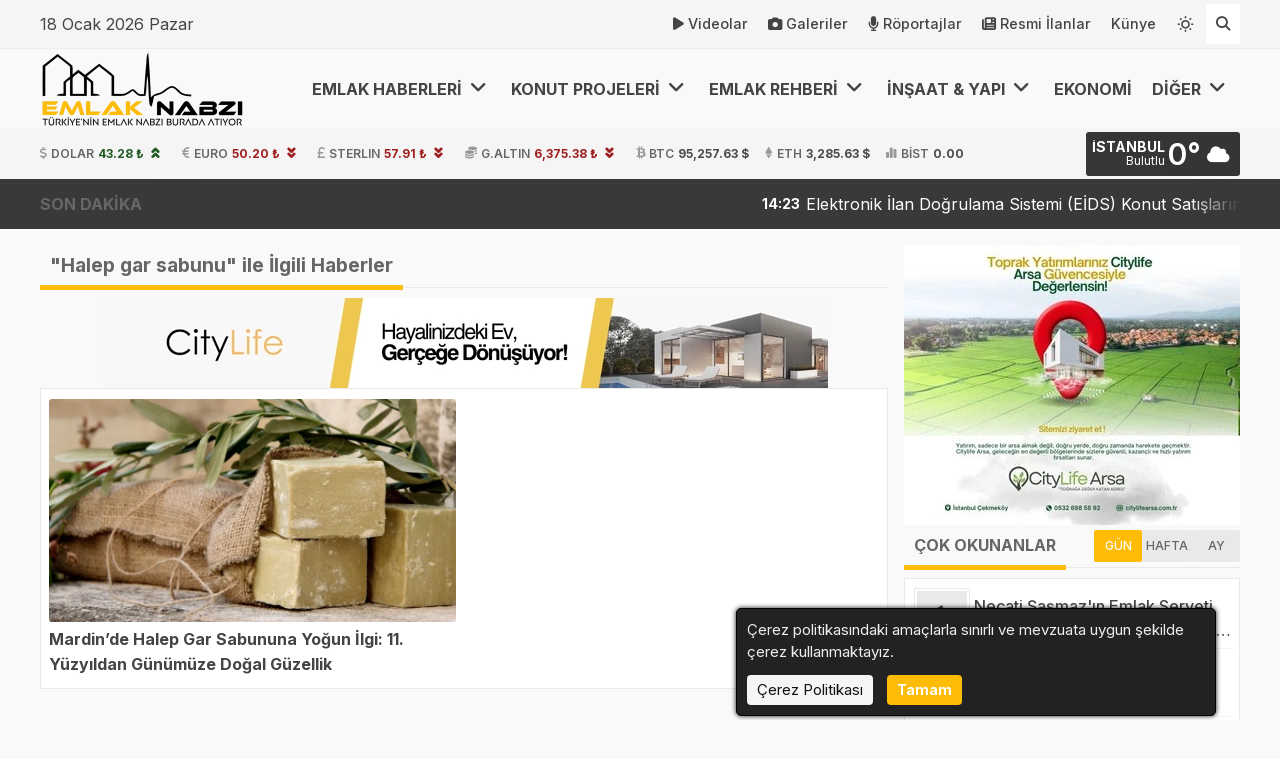

--- FILE ---
content_type: text/html; charset=UTF-8
request_url: https://www.emlaknabzi.com/etiket/halep-gar-sabunu/
body_size: 7215
content:
<!doctype html>
<html lang="tr">
<head>
    <meta charset="UTF-8">
    <link rel="dns-prefetch" href="//www.emlaknabzi.com">
    <link rel="dns-prefetch" href="//platform.twitter.com">
    <link rel="dns-prefetch" href="//fonts.googleapis.com">
    <link rel="dns-prefetch" href="//fonts.gstatic.com">
    <link rel="dns-prefetch" href="//www.facebook.com">
    <link rel="dns-prefetch" href="//staticxx.facebook.com">
    <link rel="dns-prefetch" href="//connect.facebook.net">
    <link rel="dns-prefetch" href="//graph.facebook.net">
    <link rel="dns-prefetch" href="//pagead2.googlesyndication.com">
    <link rel="dns-prefetch" href="//securepubads.g.doubleclick.net">
    <link rel="dns-prefetch" href="//stats.g.doubleclick.net">
    <link rel="dns-prefetch" href="//www.youtube.com">
    <link rel="dns-prefetch" href="//ad.doubleclick.net">
    <link rel="dns-prefetch" href="//googleads.g.doubleclick.net ">
    <link rel="dns-prefetch" href="//adservice.google.com ">
    <link rel="dns-prefetch" href="//tpc.googlesyndication.com ">
    <meta name="viewport" content="width=device-width,  initial-scale=1.0, maximum-scale=5.0, minimum-scale=1.0">
        <title>Halep gar sabunu Haberleri</title>
    <meta name="robots" content="noindex,follow">
    <meta name="title" content="Halep gar sabunu Haberleri">
    <meta name="description" content="" />
    <meta name="keywords" content="" />
    <meta name="theme-color" content="#ffbc06" />
    <link rel="icon" type="image/webp" sizes="32x32" href="/img/fav32/favicon.webp" />
    <link rel="icon" type="image/webp" sizes="16x16" href="/img/fav16/favicon.webp" />
    <link rel="icon" type="image/webp" sizes="48x48" href="/img/fav48/favicon.webp" />
    <link rel="icon" type="image/webp" sizes="192x192" href="/img/fav192/favicon.webp" />
    <link rel="apple-touch-icon" type="image/webp" sizes="167x167" href="/img/fav167/favicon.webp" />
    <link rel="apple-touch-icon" type="image/webp" sizes="180x180" href="/img/fav180/favicon.webp" />
    <meta name="twitter:card" content="summary_large_image" />
        
                
    <meta name="twitter:title" content="Halep gar sabunu Haberleri">
    <meta name="twitter:description" content="">
    <meta property="og:title" content="Halep gar sabunu Haberleri" />
    <meta property="og:type" content="website" />
    
                
    <meta property="og:site_name" content="Emlaknabzi.com" />
    <meta property="og:description" content="" />
    
    
            <script src="https://accounts.google.com/gsi/client" async defer></script>
    <script data-schema="organization" type="application/ld+json">{"@context":"https://schema.org","@type":"Organization","name":"Emlak Nabzı","url":"https://www.emlaknabzi.com","logo":"/img/logo1/logo.webp","address":{"addressLocality":"Şehit Osman Avcı Mh","streetAddress":"Malazgirt 1071 Cd 50-A83 Etimesgut","addressRegion":"Ankara","addressCountry":"TR","postalCode":"06720"},"telephone":"","image":"/img/logo3/logo.webp"}</script>
        
    
    
    
    
    <script type="application/ld+json">{"@context":"https://schema.org","@type":"BreadcrumbList","itemListElement":[{"@type":"ListItem","position":1,"name":"Ana sayfa","item":"https://www.emlaknabzi.com"},{"@type":"ListItem","position":2,"name":"Halep gar sabunu","item":"https://www.emlaknabzi.com/etiket/halep-gar-sabunu/"}]}</script>
    
    
    <style>
        @import url('https://fonts.googleapis.com/css?family=Urbanist:400,500,500i,600,700&subset=latin-ext&display=swap');
        @import url('https://fonts.googleapis.com/css?family=Inter:400,500,500i,600,700&subset=latin-ext&display=swap');    </style>

    <link rel="alternate" type="application/rss+xml" href="https://www.emlaknabzi.com/rss" />
    <link href="https://www.emlaknabzi.com/public/themes/oxygen/lib/fontawesome/css/all.min.css" rel="stylesheet" type="text/css" media="print" onload="this.media='all'" />
    <link href="https://www.emlaknabzi.com/public/themes/oxygen/lib/unicons/unicons.css" rel="stylesheet" type="text/css" media="print" onload="this.media='all'" />
    <link href="https://www.emlaknabzi.com/public/themes/oxygen/css/custom.css?v=1.2.24" rel="stylesheet" type="text/css" />
    <style>:root{--font-family:'Inter',sans-serif;--primary-color:#ffbc06;--secondary-color:#111111;--footer-color1:#111111;--footer-color2:#111111;--theme-container:1200px;--theme-radius:3px;--theme-gap:16px;--font-size:16px;--single-font:Urbanist,sans-serif;--single-font-size:18px}@media only screen and (max-width:1552px){.main #adsleft,.main #adsright{display:none}}@media only screen and (max-width:1200px){.desktopads{display:none !important}.onlymobile,.mobileads{display:block !important}.container{width:764px}.harita.map,#topmenu{display:none}#currency{height:auto}#currency .container{justify-content:end}#currency .container .currencies > div{width:33.33%;margin:0;justify-content:center}#currency .container > div.hava{padding-right:10px}#currency .container .currencies > div.cur{position:absolute;justify-content:start;opacity:0;font-size:14px;font-weight:bold;padding-left:10px;left:0;top:0;animation:fadeIn var(--totaltime) infinite;animation-delay:var(--delay)}#currency .container .currencies > div.cur i{font-size:16px}@keyframes fadeIn{0%{opacity:0;left:0}2%{opacity:1;left:0}14%{opacity:1;left:0}16.2857%{opacity:0;left:80px}}#currency .container > div.flex-space{display:none}.header-block,#menu ul#main{display:none}#menu div#mobile{display:block}.main .surmanset .item a h3{line-height:14px;font-size:13px;text-shadow:1px 1px 2px #000}.main .surmanset .item a small{line-height:18px;font-size:12px}.main .manset{display:none}#sondakika{display:none}.main .maincontent{flex-direction:column}.main .maincontent.yazarDetail{flex-direction:column-reverse}.main .content{width:100%}.main .homecontent > div{flex-direction:column}.main .homecontent > div .column{width:100% !important}.main .homecontent .slider{width:100% !important;height:auto}.main .homecontent .populer .haber span{width:auto;max-width:calc(100% - 70px)}.main .homecontent .puandurumu ul li span:nth-child(2){width:calc(100% - 120px)}.main .videos{flex-wrap:wrap}.main .videos .video{width:50% !important}.main .homecontent .tekli .lastest .haber img{width:100%;height:auto}.main.news .news-detail{flex-direction:column;overflow-x:hidden}.main.news .news-detail .single{width:100%;overflow-x:hidden}.main aside{position:relative !important;width:100% !important;top:0 !important}.videohead .video > *{max-height:50vh}.main aside .yazar img{max-width:400px;align-self:center}.burclar a{width:16.4%;margin:0.1%}.burclar a span{position:relative;opacity:1;transform:scale(1);padding-bottom:4px;margin-bottom:4px}.burclar a:hover img{transform:scale(1)}.main.news .news-detail.company{flex-direction:column}.main aside .yazar h2,.main aside .yazar img.yazarimg{display:none}.main .yazarDetail aside .yazar img.yazarimg{display:block}.main .yazarDetail aside .yazar{flex-direction:row-reverse}.main .yazarDetail aside .yazar img.yazarimg{width:30vw;height:auto;align-self:start}.main .yazarmobile{display:flex}.main .yazarmobile h2{flex:1;border-bottom:10px var(--primary-color) solid;display:flex;justify-content:center;align-self:end;font-size:20px}.main .yazarmobile img{border:5px var(--primary-color) solid;box-sizing:border-box;width:90px;height:auto}.currency-page .list .item{width:49%}footer > .container{flex-direction:column}footer .footer-area{width:100%;border-left:none}footer .footer-area:first-child{border-bottom:1px rgba(0,0,0,0.3) solid}footer .footer-area ul{margin-bottom:30px}}</style>

        
    
    
        </head>
<body data-gap="16" data-default-theme="light" >
    <header>
                <div id="topmenu" class="style2">
            <div class="container">
                <span>
                    18 Ocak 2026 Pazar                </span>
                <ul>
                    <li>
                <a href="https://www.emlaknabzi.com/video/"><i class='fa-solid fa-play'></i>Videolar</a></li><li>
                <a href="https://www.emlaknabzi.com/galeri/"><i class='fa-solid fa-camera'></i>Galeriler</a></li><li>
                <a href="https://www.emlaknabzi.com/roportaj/"><i class='fa-solid fa-microphone'></i>Röportajlar</a></li><li>
                <a href="https://www.emlaknabzi.com/resmi-ilan/"><i class='fa-solid fa-newspaper'></i>Resmi İlanlar</a></li><li>
                <a href="https://www.emlaknabzi.com/kunye.html">Künye</a></li>                                        <li class="mode">
                        <a href="#" class="theme-toggle" id="themeToggle" aria-label="Temayı değiştir">
                            <i class="uil uil-sun"></i>
                            <i class="uil uil-moon"></i>
                        </a>
                    </li>
                                        <li class="search">
                        <a href="/arama/" onclick="$('form.search').slideToggle();$('form.search').css('display','flex');return false;" aria-label="Arama Yap"><i class="fa-solid fa-magnifying-glass"></i></a>
                    </li>
                </ul>
            </div>
        </div>
                        <div class="overlay"></div>
        <div id="menu" class="mobilemenu2 hover">
            <div class="container">
                                <div id="mobile">
                    <i class="fa-solid fa-magnifying-glass"></i>
                </div>
                                <div class="logo">
                    <a href="https://www.emlaknabzi.com"><img src="/img/logo3/logo.webp" srcset="/img/logo1/logo.webp 1x, /img/logo2/logo.webp 2x, /img/logo3/logo.webp 3x" width="240" height="80" alt="logo" loading="lazy" /></a>
                </div>
                <div class="logo flogo">
                    <a href="https://www.emlaknabzi.com"><img src="/img/logo3/flogo.webp" srcset="/img/logo1/flogo.webp 1x, /img/logo2/flogo.webp 2x, /img/logo3/flogo.webp 3x" width="240" height="80" alt="logo" loading="lazy" /></a>
                </div>
                <ul id="main"><li>
                <a href="https://www.emlaknabzi.com/kategori/emlakhaberleri/">EMLAK HABERLERİ <i class="fa-solid fa-angle-down"></i></a><ul class="diger1"><li>
                <a href="https://www.emlaknabzi.com/kategori/guncel-emlak-haberleri/">Güncel Emlak Haberleri</a></li><li>
                <a href="https://www.emlaknabzi.com/kategori/emlakmagazinhaberleri/">Emlak Magazin</a></li><li>
                <a href="https://www.emlaknabzi.com/kategori/imar-planlama-haberleri/">İmar & Planlama Haberleri</a></li><li>
                <a href="https://www.emlaknabzi.com/kategori/tokivekentseldonusumhaberleri/">TOKİ ve Kentsel Dönüşüm Haberleri</a></li><li>
                <a href="https://www.emlaknabzi.com/kategori/bolgeselpiyasaanalizleri/">Bölgesel Piyasa Analizleri</a></li></ul></li><li>
                <a href="https://www.emlaknabzi.com/kategori/konutprojeleri/">KONUT PROJELERİ <i class="fa-solid fa-angle-down"></i></a><ul class="diger1"><li>
                <a href="https://www.emlaknabzi.com/kategori/yeni-konut-projeleri/">Yeni Konut Projeleri</a></li><li>
                <a href="https://www.emlaknabzi.com/kategori/villa-projeleri/">Villa Projeleri</a></li><li>
                <a href="https://www.emlaknabzi.com/kategori/luks-konutlar/">Lüks Konutlar</a></li><li>
                <a href="https://www.emlaknabzi.com/kategori/emlak-konut-projeleri/">Emlak Konut Projeleri</a></li><li>
                <a href="https://www.emlaknabzi.com/kategori/kiptas/">Kiptaş Projeleri</a></li><li>
                <a href="https://www.emlaknabzi.com/kategori/ticari-projeler/">Ticari Projeler</a></li><li>
                <a href="https://www.emlaknabzi.com/kategori/sosyal-konutlar/">Sosyal Konut Projeleri</a></li></ul></li><li>
                <a href="https://www.emlaknabzi.com/kategori/emlakrehberi/">EMLAK REHBERİ <i class="fa-solid fa-angle-down"></i></a><ul class="diger1"><li>
                <a href="https://www.emlaknabzi.com/kategori/ev-alim-satim-rehberi/">Ev Alım-Satım Rehberi</a></li><li>
                <a href="https://www.emlaknabzi.com/kategori/arsa-arazi-rehberi/">Arsa & Arazi Rehberi</a></li><li>
                <a href="https://www.emlaknabzi.com/kategori/tapu-ve-hukuk/">Tapu & Hukuk</a></li><li>
                <a href="https://www.emlaknabzi.com/kategori/vergi-rehberi/">Vergi Rehberi</a></li><li>
                <a href="https://www.emlaknabzi.com/kategori/emlak-sozlugu/">Emlak Sözlüğü</a></li></ul></li><li>
                <a href="https://www.emlaknabzi.com/kategori/insaat-ve-yapi/">İNŞAAT & YAPI <i class="fa-solid fa-angle-down"></i></a><ul class="diger1"><li>
                <a href="https://www.emlaknabzi.com/kategori/insaat-terimleri/">İnşaat Terimleri</a></li><li>
                <a href="https://www.emlaknabzi.com/kategori/yapi-malzemeleri/">Yapı Malzemeleri</a></li><li>
                <a href="https://www.emlaknabzi.com/kategori/insaat-firmalari/">İnşaat Firmaları</a></li><li>
                <a href="https://www.emlaknabzi.com/kategori/dekorasyon/">Dekorasyon</a></li></ul></li><li>
                <a href="https://www.emlaknabzi.com/kategori/ekonomi/">EKONOMİ</a></li><li>
                <a href="https://www.emlaknabzi.com/kategori/diger/">DİĞER <i class="fa-solid fa-angle-down"></i></a><ul class="diger1"><li>
                <a href="https://www.emlaknabzi.com/kategori/biyografi/">Biyografi</a></li><li>
                <a href="https://www.emlaknabzi.com/kategori/yasam/">Yaşam</a></li><li>
                <a href="https://www.emlaknabzi.com/kategori/teknoloji-haberleri/">Teknoloji Haberleri</a></li></ul></li></ul>

                <div id="mobile">
                    <i class="fa-solid fa-bars"></i>
                    <div class="mobile-menu">
                        <i class="close-btn fas fa-times"></i>
                                                    <div class="mode">
                                <a href="#" class="theme-toggle" id="themeToggle" aria-label="Temayı değiştir">
                                    <i class="uil uil-sun"></i>
                                    <i class="uil uil-moon"></i>
                                </a>
                            </div>
                                                <div class="menu-header">
                                                        <h3 class="menu-title">Emlak Nabzı</h3>
                                                    </div>

                        <div class="nav-menu">
                                                        <ul>
                                <li>
                <a href="https://www.emlaknabzi.com/kategori/emlakhaberleri/">EMLAK HABERLERİ</a></li><li>
                <a href="https://www.emlaknabzi.com/kategori/emlakrehberi/">EMLAK REHBERİ</a></li><li>
                <a href="https://www.emlaknabzi.com/kategori/ekonomi/">EKONOMİ</a></li><li>
                <a href="https://www.emlaknabzi.com/kategori/emlakmagazinhaberleri/">EMLAK MAGAZİN</a></li><li>
                <a href="https://www.emlaknabzi.com/kategori/konutprojeleri/">KONUT PROJELERİ</a></li><li>
                <a href="https://www.emlaknabzi.com/kategori/tokivekentseldonusumhaberleri/">TOKİ</a></li><li>
                <a href="https://www.emlaknabzi.com/kategori/dekorasyon/">DEKORASYON</a></li><li>
                <a href="https://www.emlaknabzi.com/kategori/%slug%/">KÜLTÜR SANAT</a></li><li>
                <a href="https://www.emlaknabzi.com/kategori/%slug%/">TEKNOLOJİ</a></li><li>
                <a href="https://www.emlaknabzi.com/kategori/biyografi/">BİYOGRAFİ</a></li><li>
                <a href="https://www.emlaknabzi.com/kategori/bolgeselpiyasaanalizleri/">BÖLGE RAPORLARI</a></li>                                                            </ul>
                                                    </div>

                        <div class="menu-footer">
                            <div class="social-icons">
                                <a href="https://x.com/Emlaknabzihaber" aria-label="Twitter Sayfamız"><i class="fa-brands fa-x-twitter"></i></a>                                <a href="https://www.instagram.com/" aria-label="Instagram Sayfamız"><i class="fab fa-instagram"></i></a>                                <a href="https://www.tiktok.com" aria-label="TikTok Sayfamız"><i class="fa-brands fa-tiktok"></i></a>                                <a href="https://www.facebook.com/" aria-label="Facebook Sayfamız"><i class="fab fa-facebook-f"></i></a>                                <a href="https://www.youtube.com/" aria-label="Youtube Sayfamız"><i class="fab fa-youtube"></i></a>                            </div>
                        </div>
                    </div>
                                    </div>
                <form class="search" action="https://www.emlaknabzi.com/arama/">
                    <input type="search" name="search" id="search" placeholder="Aramak için birşeyler yazın.." autocomplete="false" />
                                        <i class="fa-solid fa-xmark" onclick="$('form.search').fadeOut();"></i>
                </form>
            </div>
        </div>
                                <div id="currency">
            <div class="container">
                <div class="currencies">
                <div class="cur dolar" style="--delay:0s;--totaltime:21s;"><i class="fa-solid fa-dollar-sign"></i>DOLAR <strong class="up">43.28 ₺</strong></div><div class="cur euro" style="--delay:3s;--totaltime:21s;"><i class="fa-solid fa-euro-sign"></i>EURO <strong class="down">50.20 ₺</strong></div><div class="cur gbp" style="--delay:6s;--totaltime:21s;"><i class="fa-solid fa-sterling-sign"></i>STERLIN <strong class="down">57.91 ₺</strong></div><div class="cur altin" style="--delay:9s;--totaltime:21s;"><i class="fa-solid fa-coins"></i>G.ALTIN <strong class="down">6,375.38 ₺ </strong></div><div class="cur btc" style="--delay:12s;--totaltime:21s;"><i class="fa-brands fa-btc"></i>BTC <strong class="">95,257.63 $</strong></div><div class="cur eth" style="--delay:15s;--totaltime:21s;"><i class="fa-brands fa-ethereum"></i>ETH <strong class="">3,285.63 $</strong></div><div class="cur bist" style="--delay:18s;--totaltime:21s;"><i class="fa-solid fa-chart-simple"></i>BİST <strong class="">0.00</strong></div>                </div>
                                <div class="flex-space"></div>
                                <input type="hidden" id="hava_url" value="/api/hava">
                <div class="hava" data="TR34"><i class="fa-solid fa-spinner fa-spin"></i></div>
                                    <div class="city-selector-dropdown">
                        <div class="search-container">
                            <svg class="search-icon" xmlns="http://www.w3.org/2000/svg" width="18" height="18" viewBox="0 0 24 24" fill="none" stroke="currentColor" stroke-width="2" stroke-linecap="round" stroke-linejoin="round">
                                <circle cx="11" cy="11" r="8"></circle>
                                <line x1="21" y1="21" x2="16.65" y2="16.65"></line>
                            </svg>
                            <input type="text" class="city-search" placeholder="Şehir ara...">
                        </div>
                        <div class="cities-list-container">
                            <ul class="cities-list"></ul>
                        </div>
                    </div>
                            </div>
        </div>
                        <div id="sondakika">
    <div class="container">
        <strong>SON DAKİKA</strong>
        <ul>
                        <li><a class="" href="https://www.emlaknabzi.com/elektronik-ilan-dogrulama-sistemi-eids-konut-satislarinda-da-zorunlu-olmali/"><small>14:23</small>Elektronik İlan Doğrulama Sistemi (EİDS) Konut Satışlarında da Zorunlu Olmalı</a></li>
                        <li><a class="" href="https://www.emlaknabzi.com/insaat-sektorunde-yapay-zeka-kullanimi-rekabet-avantaji-sagliyor/"><small>14:15</small>İnşaat Sektöründe Yapay Zeka Kullanımı Rekabet Avantajı Sağlıyor</a></li>
                        <li><a class="" href="https://www.emlaknabzi.com/gayrimenkul-yatiriminda-riski-azaltmanin-10-etkili-yolu/"><small>23:26</small>Gayrimenkul Yatırımında Riski Azaltmanın 10 Etkili Yolu</a></li>
                        <li><a class="" href="https://www.emlaknabzi.com/turkiyenin-en-zengin-ismi-murat-ulker-kimdir-serveti-sirketleri-ve-basari-hikayesi/"><small>17:38</small>Türkiye’nin En Zengin İsmi: Murat Ülker Kimdir? Serveti, Şirketleri ve Başarı Hikayesi</a></li>
                        <li><a class="" href="https://www.emlaknabzi.com/tapuda-serh-ne-demektir/"><small>19:41</small>Tapuda Şerh Ne Demektir? Satışa Engel mi? E-Devlet, Noter, Hisseli Tapu Şerh İşlemleri</a></li>
                        <li><a class="" href="https://www.emlaknabzi.com/icradan-satilik-ilanlari-nereden-gorulur/"><small>15:09</small>İcradan Satılık İlanları Nereden Görülür?</a></li>
                        <li><a class="" href="https://www.emlaknabzi.com/kira-geliri-getiren-mulk-nedir-ev-mi-dukkan-mi-daha-karli/"><small>23:32</small>Kira Geliri Getiren Mülk Nedir? Ev mi Dükkan mı Daha Karlı?</a></li>
                        <li><a class="" href="https://www.emlaknabzi.com/2024te-en-cok-kazandiran-sektorler/"><small>19:30</small>2024’te En Çok Kazandıran Sektörler</a></li>
                        <li><a class="" href="https://www.emlaknabzi.com/burcu-ozberkten-sert-bali-tepkisi-villa-kiralari-turkler-yuzunden-uctu/"><small>18:58</small>Burcu Özberk’ten Sert Bali Tepkisi: “Villa Kiraları Türkler Yüzünden Uçtu”</a></li>
                        <li><a class="" href="https://www.emlaknabzi.com/yurt-disindan-ev-alacak-turkler-dikkat-uzmanlardan-kritik-uyarilar/"><small>15:22</small>Yurt Dışından Ev Alacak Türkler Dikkat: Uzmanlardan Kritik Uyarılar</a></li>
                    </ul>
    </div>
</div>                    </header>
<div class="container main category">
            <section class="maincontent">
        <div class="content">
                        <div class="title"><h1>"Halep gar sabunu" ile İlgili Haberler</h1></div>
                        <div class="desktopads"><a href="/ads/4" onclick="window.open(this.href, '_blank'); return false;"><img src="https://www.emlaknabzi.com/img/687976c028992.webp" width="728" height="90" alt="ads" /></a></div>            <div class="lastest">
                <div class="last-list">
                                                <a class="haber " href="https://www.emlaknabzi.com/mardinde-halep-gar-sabununa-yogun-ilgi-11-yuzyildan-gunumuze-dogal-guzellik/">
                        <img src="/img/full/mardinde-halep-gar-sabununa-yogun-ilgi-11-yuzyildan-gunumuze-dogal-guzellik.webp" loading="lazy" width="240" height="135" alt="Haber Resmi" data-mobile-img="/img/full/mardinde-halep-gar-sabununa-yogun-ilgi-11-yuzyildan-gunumuze-dogal-guzellik.webp" class="mobile-compatible" />
                        <h2>Mardin’de Halep Gar Sabununa Yoğun İlgi: 11. Yüzyıldan Günümüze Doğal Güzellik</h2>
                                            </a>
                                                            </div>
            </div>
                    </div>
        <aside>
            <div class="desktopads"><a href="/ads/3" onclick="window.open(this.href, '_blank'); return false;"><img src="https://www.emlaknabzi.com/img/68c5748fab9b3.webp" width="336" height="280" alt="ads" /></a></div>                                            <div class="populer">
    <div class="title"><strong>ÇOK OKUNANLAR</strong><small class="flex-space"></small><span class="active" data="1">GÜN</span><span data="7">HAFTA</span><span data="30">AY</span></div>
    <input type="hidden" id="populer_url" value="/api/populer" />
    <div class="haberler">
        <div class="loading">
            <i class="fa-solid fa-spinner fa-spin"></i>
        </div>
    </div>
</div>                        <div class="desktopads"><a href="/ads/3" onclick="window.open(this.href, '_blank'); return false;"><img src="https://www.emlaknabzi.com/img/68c5748fab9b3.webp" width="336" height="280" alt="ads" /></a></div>        </aside>
    </section>
</div>
<footer>
        <div class="container">
        <div class="footer-area">
            <div class="flogo">
                <img src="/img/logo3/flogo.webp" srcset="/img/logo1/flogo.webp 1x, /img/logo2/flogo.webp 2x, /img/logo3/flogo.webp 3x" width="240" height="80" alt="logo" loading="lazy" />
            </div>
            <strong>EMLAK NABZI</strong>
            <p>Sitemiz tarafsız habercilik anlayışı ile 2018 yılında başladığı yayın hayatına çizgisini bozmadan devam etmektedir. Özgür ve tarafsız haber için takipte kalın.</p>
                    </div>
        <div class="footer-area">
            <div class="services">
                <strong>BİZİ TAKİP EDİN</strong>
                <ul class="social">
                                            <li class="twitter" aria-label="X Profilimiz">
                            <span data="https://x.com/Emlaknabzihaber" >
                                <i class="fa-brands fa-x-twitter"></i>
                            </span>
                        </li>
                                                                <li class="instagram" aria-label="Instagram Profilimiz">
                            <span data="https://www.instagram.com/">
                                <i class="fa-brands fa-instagram"></i>
                            </span>
                        </li>
                                                                <li class="tiktok" aria-label="Tiktok Profilimiz">
                            <span data="https://www.tiktok.com">
                                <i class="fa-brands fa-tiktok"></i>
                            </span>
                        </li>
                                                                <li class="facebook" aria-label="Facebook Profilimiz">
                            <span data="https://www.facebook.com/">
                                <i class="fa-brands fa-facebook-f"></i>
                            </span>
                        </li>
                                                                <li class="youtube" aria-label="Youtube Kanalımız">
                            <span data="https://www.youtube.com/">
                                <i class="fa-brands fa-youtube"></i>
                            </span>
                        </li>
                                        <li class="rss" aria-label="RSS ile Takip Edin">
                        <span data="/rss">
                            <i class="fa-solid fa-rss"></i>
                        </span>
                    </li>
                </ul>
                <strong>SERVİSLER</strong>
                <ul>
                                                            <li><a href="/nobetci-eczane/">Nöbetçi Eczane</a></li>
                                                            <li><a href="/gazete-oku/">Gazeteler</a></li>
                                                            <li><a href="/yol-trafik-durumu/">Yol & Trafik</a></li>
                                                            <li><a href="/astroloji/">Astroloji</a></li>
                                                                <li><a href="/altin-fiyatlari/">Altın Fiyatları</a></li>
                                                                <li><a href="/doviz-kurlari/">Döviz Kurları</a></li>
                                                        </ul>
                <strong>KURUMSAL</strong>
                <ul class="business">
                    <li>
                <a href="https://www.emlaknabzi.com">KVKK</a></li><li>
                <a href="https://www.emlaknabzi.com/gizlilik-sozlesmesi-ve-cerez-politikasi.html">Çerez Politikası</a></li><li>
                <a href="https://www.emlaknabzi.com/gizlilik-sozlesmesi-ve-cerez-politikasi.html">Gizlilik Sözleşmesi</a></li><li>
                <a href="https://www.emlaknabzi.com/kunye.html">Künye</a></li><li>
                <a href="https://www.emlaknabzi.com">İletişim</a></li>                </ul>
            </div>
        </div>
        <div class="footer-area">
            <div class="categories">
                <strong>KATEGORİLER</strong>
                <ul>
                    <li>
                <a href="https://www.emlaknabzi.com/kategori/biyografi/">BİYOGRAFİ</a></li><li>
                <a href="https://www.emlaknabzi.com/kategori/dekorasyon/">DEKORASYON</a></li><li>
                <a href="https://www.emlaknabzi.com/kategori/bolgeselpiyasaanalizleri/">BÖLGE RAPORLARI</a></li><li>
                <a href="https://www.emlaknabzi.com/kategori/diger/">DİĞER</a></li><li>
                <a href="https://www.emlaknabzi.com/kategori/ekonomi/">EKONOMİ</a></li><li>
                <a href="https://www.emlaknabzi.com/kategori/emlakhaberleri/">EMLAK HABERLERİ</a></li><li>
                <a href="https://www.emlaknabzi.com/kategori/emlakmagazinhaberleri/">EMLAK MAGAZİN</a></li><li>
                <a href="https://www.emlaknabzi.com/kategori/emlakrehberi/">EMLAK REHBERİ</a></li><li>
                <a href="https://www.emlaknabzi.com/kategori/konutprojeleri/">KONUT PROJELERİ</a></li><li>
                <a href="https://www.emlaknabzi.com/kategori/foto-galeri/">FOTO GALERİ</a></li><li>
                <a href="https://www.emlaknabzi.com/kategori/kiptas/">KİPTAŞ</a></li><li>
                <a href="https://www.emlaknabzi.com/kategori/%slug%/">TEKNOLOJİ</a></li><li>
                <a href="https://www.emlaknabzi.com/kategori/tokivekentseldonusumhaberleri/">TOKİ</a></li><li>
                <a href="https://www.emlaknabzi.com/kategori/video-galeri/">VIDEO GALERİ</a></li><li>
                <a href="https://www.emlaknabzi.com/kategori/yasam/">YAŞAM</a></li>                </ul>
            </div>
        </div>
    </div>
    <div class="pages">
        <div class="container">
            <ul>
                                <li>
                    <a href="/yazar/" ><i class="fa-solid fa-pen-nib"></i>Yazarlar</a>
                </li>
                                                <li>
                    <a href="/video/"><i class="fa-solid fa-video"></i>Videolar</a>
                </li>
                                                <li>
                    <a href="/galeri/"><i class="fa-solid fa-image"></i>Galeriler</a>
                </li>
                                                    <li>
                        <a href="/roportaj/"><i class="fa-solid fa-microphone"></i>Röportajlar</a>
                    </li>
                                                                <li>
                    <a href="/firma/"><i class="fa-solid fa-store"></i>Firmalar</a>
                </li>
                                                    <li>
                        <a href="/ilan/"><i class="fa-solid fa-briefcase"></i>İlanlar</a>
                    </li>
                                                    <li>
                        <a href="/resmi-ilan/"><i class="fa-solid fa-newspaper"></i>Resmi İlanlar</a>
                    </li>
                                <li>
                    <a href="/sitemap.xml"><i class="fa-solid fa-sitemap"></i>Sitemap</a>
                </li>
            </ul>
        </div>
    </div>
        <div class="copyright">
        <div class="container">
            <span>Emlak Nabzı © 2020 - 2025. Tüm Hakları Saklıdır.</span>
            <span>Altyapı: <a href="https://www.ayesoft.net/yazilim/haber-yazilimi">Haber Yazılımı</a></span>        </div>
    </div>
</footer>
<input type="hidden" id="yenileme" value="0">
<div id="cookie" class="hidden">
    Çerez politikasındaki amaçlarla sınırlı ve mevzuata uygun şekilde çerez kullanmaktayız.<br />    <a href="https://www.emlaknabzi.com/gizlilik-sozlesmesi-ve-cerez-politikasi.html">Çerez Politikası</a>
    <button href="#">Tamam</button>
</div>
<script src="https://www.emlaknabzi.com/public/themes/oxygen/lib/jquery/jquery.min.js" defer></script>
<script src="https://www.emlaknabzi.com/public/themes/oxygen/js/app.js?v=1.2.21" defer></script>
<script src="https://www.emlaknabzi.com/public/themes/oxygen/js/ignoreexternal.js" defer></script>
<script src="/public/themes/oxygen/js/populer.js" defer></script>
<script src="https://www.emlaknabzi.com/custom.js" defer></script>
<input type="hidden" id="home_url" value="https://www.emlaknabzi.com">
<input type="hidden" id="git_url" value="/git/">
<script src="https://www.emlaknabzi.com/public/themes/oxygen/js/bik.js" defer></script>
</body>
</html>

--- FILE ---
content_type: text/html; charset=UTF-8
request_url: https://www.emlaknabzi.com/api/hava
body_size: -376
content:
<div class="sehir"><strong>İSTANBUL</strong><small>Bulutlu</small></div><div class="cel">0°</div><i class="fa-solid fa-cloud"></i></div>

--- FILE ---
content_type: text/html; charset=UTF-8
request_url: https://www.emlaknabzi.com/api/populer
body_size: 135
content:
{"data":"<a class=\"haber \" href=\"https:\/\/www.emlaknabzi.com\/necati-sasmaz-in-emlak-serveti-dudak-ucuklatti-iste-turkiye-nin-gayrimenkul-zengini-12-unlusu\/\">\r\n                        <i class=\"fa-solid fa-1\"><\/i>\r\n                        <span>Necati \u015ea\u015fmaz&#039;\u0131n Emlak Serveti Dudak U\u00e7uklatt\u0131! \u0130\u015fte T\u00fcrkiye&#039;nin Gayrimenkul Zengini 12 \u00dcnl\u00fcs\u00fc<\/span>\r\n                    <\/a><a class=\"haber \" href=\"https:\/\/www.emlaknabzi.com\/icradan-satilik-ilanlari-nereden-gorulur\/\">\r\n                        <i class=\"fa-solid fa-2\"><\/i>\r\n                        <span>\u0130cradan Sat\u0131l\u0131k \u0130lanlar\u0131 Nereden G\u00f6r\u00fcl\u00fcr?<\/span>\r\n                    <\/a><a class=\"haber \" href=\"https:\/\/www.emlaknabzi.com\/bungalov-ev-nedir-ozellikleri-maliyeti-ve-dayaniklilik-rehberi\/\">\r\n                        <i class=\"fa-solid fa-3\"><\/i>\r\n                        <span>Bungalov Ev Nedir? \u00d6zellikleri, Maliyeti ve Dayan\u0131kl\u0131l\u0131k Rehberi<\/span>\r\n                    <\/a><a class=\"haber \" href=\"https:\/\/www.emlaknabzi.com\/yola-terk-nedir-arsanin-yola-terki-nasil-yapilir-surec-ucret-ve-tum-detaylar\/\">\r\n                        <i class=\"fa-solid fa-4\"><\/i>\r\n                        <span>Yola Terk Nedir? Arsan\u0131n Yola Terki Nas\u0131l Yap\u0131l\u0131r? S\u00fcre\u00e7, \u00dccret ve T\u00fcm Detaylar<\/span>\r\n                    <\/a><a class=\"haber \" href=\"https:\/\/www.emlaknabzi.com\/binghatti-broker-awards-2025te-ulke-sampiyonu-turk-sirket-woven-global\/\">\r\n                        <i class=\"fa-solid fa-5\"><\/i>\r\n                        <span>Binghatti Broker Awards 2025\u2019te \u00dclke \u015eampiyonu T\u00fcrk \u015eirket: Woven Global<\/span>\r\n                    <\/a>"}

--- FILE ---
content_type: text/css
request_url: https://www.emlaknabzi.com/public/themes/oxygen/css/custom.css?v=1.2.24
body_size: 15770
content:
@import url('https://fonts.googleapis.com/css?family=Montserrat:400,500,500i,600,700&subset=latin-ext&display=swap');
:root {
    --font-family:'Exo', sans-serif;
    --primary-color:#C62828;
    --secondary-color:var(--text4);
    --footer-color1:#C62828;
    --footer-color2:var(--text4);
    --bg-color:#f9f9f9;
    --bg2-color:#f5f5f5;
    --bg3-color:#e9e9e9;
    --dark-color:#393939;
    --item-border-color:#d9d9d9;
    --theme-container:1100px;
    --theme-radius:0;
    --theme-gap:10px;
    --font-size:16px;
    --single-font: 'Exo', sans-serif;
    --single-font-size:18px;
    --ratio:1;

    --topbar-border:#ececec;
    --grey:#a9a9a9;
    --dark-grey:#797979;
    --white:#fff;

    --dark:#111;

    --text:#666;
    --text2:#444;
    --text3:#595959;
    --text4:#333;
}
.dark{
    --bg-color: #111;
    --bg2-color: #1a1a1a;
    --bg3-color: #2a2a2a;
    --dark-color: #f0f0f0;

    --item-border-color: #3a3a3a;

    --topbar-border:#131313;

    --grey: #666;
    --dark-grey: #999;
    --white: #000;

    --dark: #f9f9f9;

    --text: #ccc;
    --text2: #ddd;
    --text3: #bbb;
    --text4: #eee;
}
html, body, div, span, applet, object, iframe, h1, h2, h3, h4, h5, h6, p, blockquote, pre, a, abbr, acronym, address, big, cite, code, del,
dfn, em, img, ins, kbd, q, s, samp, small, strike, strong, sub, sup, tt, var, u, i, center, dl, dt, dd, ol, ul, li, fieldset, form, label,
legend, table, caption, tbody, tfoot, thead, tr, th, td, article, aside, canvas, details, embed, figure, figcaption, footer, header, hgroup,
menu, nav, output, ruby, section, summary, time, mark, audio, video {margin: 0;padding: 0;border: 0;font-size: 100%;font: inherit;vertical-align: baseline;}
* {outline: 0;}
a {text-decoration: none;color: var(--text2);}
a:hover {text-decoration:none;}
article, aside, details, figcaption, figure, footer, header, hgroup, menu, nav, section {display: block;}
ol, ul, nav {list-style: none;}
blockquote, q {quotes: none;}
blockquote:before, blockquote:after, q:before, q:after {content: '';}
table {border-collapse: collapse;border-spacing: 0;}
h1 {font-family: var(--font-family); font-size:calc(var(--font-size) * 1.2);font-weight: bold}
h2 {font-family: var(--font-family);font-size:calc(var(--font-size) * 1.1);font-weight: bold}
small {font-family: var(--font-family);font-size:calc(var(--font-size) * 0.8);}p {color:var(--text3);}strong, b {font-weight:bold;}
body{
    font-family: var(--font-family);
    background-color: var(--bg-color);
    font-size:var(--font-size);
    line-height:calc(var(--font-size) * 1.4);
    color:var(--text);
    overflow-x:hidden;
}
.container{
    position:relative;
    width:var(--theme-container);
    margin:0 auto;
    display:flex;
    max-width:100vw;
}
.title{
    display: flex;
    gap: 2px;
    line-height: 40px;
    border-bottom: 1px var(--bg3-color) solid;
    margin-bottom:10px;
    justify-content: space-between;
}
.title a{
    transition: color .3s;
}
.title a:hover{
    color:var(--primary-color);
}
.title h1,
.title strong,
.yazar .title a{
    border-bottom: 5px var(--primary-color) solid;
    padding:0 10px;
    margin-bottom: -3px;
}
.gallery .title{
    justify-content: start;
    gap:8px;
    line-height:34px;
}
.gallery .title strong{
    font-size:32px;
    color:var(--primary-color);
    padding: 0 18px;
}
.gallery .title strong small{
    font-size: 18px;
    color: #555;
    margin-top: 0;
}
.title.benzertitle strong{
    border-bottom: 5px #00695C solid;
}
.title.ilgiligalerititle strong{
    border-bottom: 5px #4527A0 solid;
}
.flex-space{
    flex:1;
}
.onlymobile{
    display:none;
}
.seperator{
    width:100%;
    height:2px;
    background: linear-gradient(90deg, transparent 0%, rgba(150, 150, 150, 1) 50%, transparent 100%);
    margin:5px 0;
}
#topmenu{
    height:48px;
    background-color: var(--bg2-color);
    background-image:linear-gradient(-110deg, var(--secondary-color), var(--primary-color));
    line-height: 48px;
}
#topmenu.style2{
    background-image:none;
    border-bottom:1px var(--topbar-border) solid;
}
#topmenu .container{
    justify-content: space-between;
    color:#fff;
}
#topmenu.style2 .container{
    color:var(--text2);
}
#topmenu ul{
    display: flex;
    flex-direction: row;
    gap: 5px;
}
#topmenu ul li a{
    display:flex;
    padding:0 10px;
    color:#fff;
    font-size:calc(var(--font-size) * 0.9);
    font-weight: 500;
    height:48px;
    border-bottom:2px transparent solid;
    transition: height .3s, border-bottom-color .3s;
}
#topmenu.style2 ul li a{
    color:var(--text2);
}
#topmenu ul li a i{
    margin-right:4px;
    line-height: 48px;
}
#topmenu ul li a i.uil{
    margin-right:unset;
    margin-left:unset;
    font-size:calc(var(--font-size) * 1.2);
}
#topmenu ul li a:hover{
    border-bottom-color:#fff;
    height:44px;
}
#topmenu.style2 ul li a:hover{
    border-bottom-color:var(--text2);
}
#topmenu ul li.search a,
#topmenu ul li.mode a{
    position: relative;
    padding-right:0;
    padding-left:0;
    border-bottom:none;
}
#topmenu ul li.mode a{
    width:40px;
    height:40px;
}
#topmenu ul li.search a i,
#topmenu ul li.mode a i,
#menu .mode .theme-toggle i{
    background-color: rgba(255,255,255,0.3);
    color:#fff;
    border-radius: calc(var(--theme-radius) * 0.8);
    line-height: 32px;
    margin:4px 0;
    padding:4px 10px;
    margin-right:0;
    opacity: 1;
    transition: color .3s, background-color .3s, opacity .3s, transform .6s;
}
#topmenu ul li.mode a i,
#menu .mode .theme-toggle i{
    position: absolute;
    left:0;
    top:0;
    color:var(--text2);
    background-color: transparent;
    transform: rotate(0deg);
}
#topmenu ul li.mode a i{
    color:#fff;
}
#topmenu.style2 ul li.mode a i{
    color:var(--text2);
}
#menu .mode .theme-toggle i{
    color:#fff;
}
#topmenu ul li.mode a i.uil-moon,
#menu .mode .theme-toggle i.uil-moon{
    opacity: 0;
    transform: rotate(-270deg);
}
.dark #topmenu ul li.mode a i,
.dark #menu .mode .theme-toggle i{
    opacity:0;
    transform: rotate(-270deg);
}
.dark #topmenu ul li.mode a i.uil-moon,
.dark #menu .mode .theme-toggle i.uil-moon{
    opacity:1;
    transform: rotate(0deg);
}
#topmenu.style2 ul li.search a i{
    background-color: var(--white);
    color:var(--text2);
}
#topmenu ul li.search a:hover i{
    color:#eee;
}
#topmenu.style2 ul li.search a:hover,
#topmenu.style2 ul li.mode a:hover{
    height:48px;
}
#topmenu.style2 ul li.search a:hover i{
    color:var(--text2);
    background-color: rgba(0,0,0,0.05);
}
#topmenu.fixed{
    margin-bottom:80px;
}
#menu{
    height:80px;
    line-height: 80px;
    font-weight: bold;
    transition: top .3s;
}
#menu.fixed{
    position: fixed;
    top:-60px;
    left:0;
    right:0;
    background:var(--white);
    z-index:99;
    height:60px;
    line-height: 60px;
    border-bottom:1px var(--bg3-color) solid;
    box-shadow: 0 1px 8px rgba(0, 0, 0, 0.3);
}
#menu .container{
    justify-content: space-between;
    overflow: unset;
}
#menu .logo{
    max-width:50vw;
}
#menu .logo.flogo{
    display:none;
}
.dark #menu .logo{
    display:none;
}
.dark #menu .logo.flogo{
    display:block;
}
#menu .logo a{
    display:block;
    line-height: 0;
    margin:0;
}
#menu .logo a img{
    width:240px;
    height:auto;
    max-width: 100%;
    transition: width .3s, height .3s;
}
#menu.fixed .logo a img{
    width:180px;
    height:60px;
}
.grid .logo{
    display:flex;
    justify-content: center;
    max-width: unset;
}
.grid .logo a{
    display: flex;
    overflow: hidden;
}
.grid .logo a img {
    width: 100%;
    height: 100%;
    object-fit: contain;
    object-position: center;
}
#menu .search{
    position:absolute;
    display:none;
    justify-content: end;
    gap:10px;
    right:0;
    top:0;
    height:80px;
    width:860px;
    max-width:100vw;
    background-color: var(--bg-color);
}
#menu.fixed .search{
    height:60px;
    background-color: var(--white);
}
#menu .search input[type="search"]{
    width:400px;
    height:50px;
    margin:15px 0;
    box-sizing: border-box;
    border:1px #e9e9e9 solid;
    border-radius: 8px;
    padding:0 12px;
    color:#797979;
    font-size:16px;
    font-weight: bold;
    font-family: var(--font-family);
    margin-left:10px;
    min-width:100px;
}
.dark #menu .search input[type="search"]{
    background-color: #333;
    border-color: #444;
    color:#e9e9e9;
}
#menu.fixed .search input[type="search"]{
    margin:5px 0;
}
#menu .search input[type="submit"]{
    width:100px;
    height:50px;
    margin:15px 0;
    box-sizing: border-box;
    border:1px #d9d9d9 solid;
    background-color: var(--bg3-color);
    padding:0 12px;
    color:#797979;
    font-size:16px;
    font-weight: bold;
    font-family: var(--font-family);
    cursor:pointer;
}
#menu .search i{
    width:40px;
    height:40px;
    margin:20px 0;
    box-sizing: border-box;
    border:1px #ccc solid;
    border-radius: 50%;
    background-color: #999;
    padding:0 12px;
    color:#fff;
    font-size:18px;
    line-height: 40px;
    text-align: center;
    cursor:pointer;
}
.dark #menu .search i{
    background-color: #222;
    border-color:#333;
    color:#e9e9e9;
}
#menu.fixed .search i{
    margin:10px 0;
}
#menu ul{
    display: flex;
    flex-direction: row;
    gap: 5px;
}
#menu ul#main{
    display:flex;
}
#menu div#mobile{
    display:none;
    position: relative;
}
#menu div#mobile > i{
    font-size:24px;
    line-height:50px;
    margin:15px 10px;
    text-align: center;
    width:50px;
    height:50px;
    border:var(--bg3-color) solid 1px;
    border-radius: 4px;
}
#menu.fixed div#mobile > i{
    margin:5px;
}
#menu div#mobile > ul{
    background:#fff;
    border:1px var(--bg3-color) solid;
    border-radius: 4px;
    position: fixed;
    right:0;
    top:80px;
    width:300px;
    z-index:99;
    display:none;
    flex-direction: column;
    line-height: 50px;
    max-height: calc(100vh - 100px);
    overflow-y: scroll;
}
#menu.fixed div#mobile > ul{
    top:60px;
}
#menu ul li{
    position: relative;
}
#menu ul li a{
    display:block;
    position: relative;
    font-size: var(--font-size);
    padding:0 10px;
    font-weight: bold;
    transition: color .3s;
}
#menu ul li a:hover{
    color: var(--primary-color);
}
#menu ul li a i{
    font-size: calc(var(--font-size) * 1.2);
    line-height: calc(var(--font-size) * 1.2);
    margin:0 4px;
}
#menu ul li a i.uil{
    font-size: calc(var(--font-size) * 1.4);
}
/*mobil menu*/
#menu .mobile-menu {
    position: fixed;
    top: 0;
    right: -280px;
    width: 280px;
    height: 100vh;
    box-sizing: border-box;
    background: linear-gradient(135deg, #2b2d42 0%, #121420 100%);
    z-index: 1000;
    transition: all 0.4s cubic-bezier(0.77, 0.2, 0.05, 1.0);
    box-shadow: -5px 0 15px rgba(0, 0, 0, 0.1);
    overflow-y: auto;
    scrollbar-width: thin;
    padding-top: 80px;
}

#menu .mobile-menu::-webkit-scrollbar {
    width: 4px;
}

#menu .mobile-menu::-webkit-scrollbar-track {
    background: rgba(255, 255, 255, 0.1);
}

#menu .mobile-menu::-webkit-scrollbar-thumb {
    background: rgba(255, 255, 255, 0.3);
    border-radius: 4px;
}

#menu .mobile-menu.open {
    right: 0;
}

#menu .close-btn {
    position: absolute;
    top: 20px;
    right: 20px;
    color: #fff;
    font-size: 24px;
    cursor: pointer;
    transition: all 0.3s ease;
}

#menu .mode {
    position: absolute;
    top: 10px;
    left: 10px;
    color: #fff;
    font-size: 24px;
    cursor: pointer;
    transition: all 0.3s ease;
}
#menu .mode .theme-toggle{
    position:relative;
}
#menu .close-btn:hover {
    color: var(--primary-color);
    transform: rotate(90deg);
}

#menu .menu-header {
    padding: 0 25px 20px;
    margin-bottom: 20px;
    border-bottom: 1px solid rgba(255, 255, 255, 0.1);
}

#menu .menu-title {
    color: #fff;
    font-size: 20px;
    font-weight: 500;
    line-height: 1em;
}

#menu .nav-menu {
    list-style: none;
    padding: 0 15px;
}

#menu .nav-menu ul {
    list-style: none;
    flex-direction: column;
    gap:0;
}

#menu .nav-menu li {
    margin-bottom: 5px;
}

#menu .nav-menu a {
    display: flex;
    align-items: center;
    padding: 12px 15px;
    color: rgba(255, 255, 255, 0.8);
    text-decoration: none;
    font-size: 16px;
    line-height: 1em;
    border-radius: 8px;
    transition: all 0.3s ease;
}

#menu .nav-menu a i {
    margin-right: 10px;
    font-size: 18px;
    width: 24px;
    text-align: center;
}

#menu .nav-menu a:hover {
    background-color: rgba(255, 255, 255, 0.1);
    color: #fff;
    transform: translateX(5px);
}

#menu .nav-menu a.active {
    background-color: var(--primary-color);
    color: #fff;
}

#menu .menu-footer {
    padding: 20px 25px;
    margin-top: 30px;
    border-top: 1px solid rgba(255, 255, 255, 0.1);
}

#menu .social-icons {
    display: flex;
    justify-content: center;
    gap: 15px;
}

#menu .social-icons a {
    display: flex;
    align-items: center;
    justify-content: center;
    width: 36px;
    height: 36px;
    border-radius: 50%;
    background-color: rgba(255, 255, 255, 0.1);
    color: rgba(255, 255, 255, 0.8);
    transition: all 0.3s ease;
}

#menu .social-icons a:hover {
    background-color: var(--primary-color);
    color: #fff;
    transform: translateY(-3px);
}

#menu .menu-category {
    color: rgba(255, 255, 255, 0.4);
    font-size: 12px;
    text-transform: uppercase;
    letter-spacing: 1px;
    line-height: 1em;
    margin: 20px 15px 10px;
}

.overlay {
    position: fixed;
    top: 0;
    left: 0;
    right: 0;
    bottom: 0;
    background-color: rgba(0, 0, 0, 0.5);
    z-index: 99;
    opacity: 0;
    visibility: hidden;
    transition: all 0.3s ease;
}

.overlay.active {
    opacity: 1;
    visibility: visible;
}

/* Animasyon efektleri */
@keyframes fadeInMobileMenu {
    from { opacity: 0; }
    to { opacity: 1; }
}

#menu .nav-menu li {
    animation: fadeInMobileMenu 0.5s ease forwards;
    opacity: 0;
}

#menu .nav-menu li:nth-child(1) { animation-delay: 0.1s; }
#menu .nav-menu li:nth-child(2) { animation-delay: 0.15s; }
#menu .nav-menu li:nth-child(3) { animation-delay: 0.2s; }
#menu .nav-menu li:nth-child(4) { animation-delay: 0.25s; }
#menu .nav-menu li:nth-child(5) { animation-delay: 0.3s; }
#menu .nav-menu li:nth-child(6) { animation-delay: 0.35s; }
#menu .nav-menu li:nth-child(7) { animation-delay: 0.4s; }
#menu .nav-menu li:nth-child(8) { animation-delay: 0.45s; }
#menu .nav-menu li:nth-child(9) { animation-delay: 0.5s; }
#menu .nav-menu li:nth-child(10) { animation-delay: 0.55s; }
/*#menu.hover2 ul li a:after{
    content: '';
    position: absolute;
    width: 100%;
    height: 3px;
    background-color: var(--primary-color);
    left: 0;
    bottom: 20px;
    transform: scaleX(0);
    transform-origin: left;
    transition: transform 0.3s ease;
}
#menu.hover2 ul li ul li a:after{
    bottom:10px;
    width:80%;
    left:5%;
}
#menu.hover2 ul li a:hover:after {
    transform: scaleX(1);
    transform-origin: left;
}
#menu.hover2 ul li a:not(:hover):after {
    transform-origin: right;
}
#menu.hover3 ul li a:after{
    content: '';
    position: absolute;
    width: 0;
    height: 3px;
    background-color: var(--primary-color);
    left: 5%;
    bottom: 20px;
    transition: width 0.3s ease;
}
#menu.hover3 ul li ul li a:after{
    bottom:10px;
}
#menu.hover3 ul li a:hover:after {
    width:90%;
}
#menu.hover4 ul li a:after,
#menu.hover5 ul li a:after{
    content: '';
    position: absolute;
    width: 100%;
    height: 3px;
    background-color: var(--primary-color);
    left: 0;
    bottom: 20px;
    transform: scaleX(0);
    transform-origin: left;
    transition: transform 0.3s ease;
}
#menu.hover4 ul li ul li a:after,
#menu.hover5 ul li ul li a:after{
    bottom:10px;
    width:90%;
    left:5%;
}
#menu.hover4 ul li a:hover:after,
#menu.hover5 ul li a:hover:after{
    transform: scaleX(1);
    transform-origin: left;
}
#menu.hover4 ul li a:not(:hover):after,
#menu.hover5 ul li a:not(:hover):after{
    transform-origin: right;
}
#menu.hover4 ul li a:before,
#menu.hover5 ul li a:before{
    content: '';
    position: absolute;
    width: 100%;
    height: 3px;
    background-color: var(--primary-color);
    right: 0;
    top: 20px;
    transform: scaleX(0);
    transform-origin: right;
    transition: transform 0.3s ease;
}
#menu.hover4 ul li ul li a:before,
#menu.hover5 ul li ul li a:before{
    top:10px;
    width:90%;
    right:5%;
}
#menu.hover4 ul li a:hover:before,
#menu.hover5 ul li a:hover:before{
    transform: scaleX(1);
    transform-origin: right;
}
#menu.hover4 ul li a:not(:hover):before,
#menu.hover5 ul li a:not(:hover):before{
    transform-origin: left;
}
#menu.hover5 ul li a:after,
#menu.hover5 ul li a:before{
    background-color: #dadada;
}*/
#menu ul li ul {
    position: absolute;
    top: 90%;
    right: 0;
    background-color: white;
    min-width: calc(var(--font-size) * 8.75);
    opacity: 0;
    visibility: hidden;
    transform: translateY(10px);
    transition: all 0.3s ease;
    box-shadow: 0 8px 30px rgba(0, 0, 0, 0.12);
    z-index: 100;
    border-radius: 12px;
    /*overflow: hidden;*/
    display:flex;
    flex-direction: column;
    box-sizing: border-box;
    gap:0;
}
#menu ul li ul li ul{
    top:0;
    left:100%;
}

#menu ul li:hover > ul {
    opacity: 1;
    visibility: visible;
    transform: translateY(0);
}

#menu ul li ul a {
    color: #333;
    text-decoration: none;
    padding: 12px;
    display: flex;
    justify-content: space-between;
    align-items: center;
    transition: all 0.3s ease;
    font-size:calc(var(--font-size) * 0.9);
    font-weight: bold;
    position: relative;
    text-align: left;
}

#menu ul li ul a:hover {
    /*background-color: #fbfbfb;*/
    /*padding-left: 16px;*/
    color: var(--primary-color);
}
#menu ul li ul a i{
    transform: rotate(-90deg);
}
#menu ul li ul.diger2,
#menu ul li ul.diger3,
#menu ul li ul.diger4,
#menu ul li ul.diger5{
    display: flex;
    flex-direction: row;
    flex-wrap: wrap;
    width: calc(var(--font-size) * 17.5);
}

#menu ul li ul.diger2 li,
#menu ul li ul.diger3 li,
#menu ul li ul.diger4 li,
#menu ul li ul.diger5 li{
    border-right: 1px solid rgba(0, 0, 0, 0.04);
    width:calc(var(--font-size) * 8.74);
    box-sizing: border-box;
    overflow: hidden;
}

#menu ul li ul.diger2 .column:last-child {
    border-right: none;
}

#menu ul li ul.diger3 {
    width: calc(var(--font-size) * 26.25);
}
#menu ul li ul.diger4 {
    width: calc(var(--font-size) * 35);
}
#menu ul li ul.diger5 {
    width: calc(var(--font-size) * 43.75);
}
/*#menu ul li ul{
    position: absolute;
    display: none;
    flex-direction: column;
    top:80px;
    right:0;
    background-color: #fff;
    z-index:98;
    width:auto;
    min-width:180px;
    box-shadow: 6px 6px 6px 4px rgba(0,0,0,0.4);
    opacity: 1;
    animation: menueffect .3s linear;
}
#menu ul li ul.diger2{
    min-width: 300px;
    flex-wrap: wrap;
    flex-direction: row;
}
#menu ul li ul.diger2 li{
    width: 49%;
}
#menu ul li ul.diger3{
    min-width: 450px;
    flex-wrap: wrap;
    flex-direction: row;
}
#menu ul li ul.diger3 li{
    width: 32.5%;
}
#menu ul li ul.diger4{
    min-width: 600px;
    flex-wrap: wrap;
    flex-direction: row;
}
#menu ul li ul.diger4 li{
    width: 24.25%;
}
#menu ul li ul.diger5{
    min-width: 750px;
    flex-wrap: wrap;
    flex-direction: row;
}
#menu ul li ul.diger5 li{
    width: 19.45%;
}*/
#menu.fixed ul li ul{
    top:60px;
    animation: menueffectfixed .3s linear;
}
#menu ul li:hover ul{
    display:flex;
}
#menu div#mobile > ul li i{
    width:15px;
    margin-right:10px;
}
@keyframes menueffect {
    0%   {
        top:50px;
        opacity: 0;
    }
    100% {
        top:80px;
        opacity: 1;
    }
}
@keyframes menueffectfixed {
    0%   {
        top:50px;
        opacity: 0;
    }
    100% {
        top:60px;
        opacity: 1;
    }
}
#menu ul li ul li a{
    line-height:calc(var(--font-size) * 1.6);
}
#currency{
    height:50px;
    line-height: 50px;
    font-size: calc(var(--font-size) * 0.75);
    font-weight: 600;
    background-color: var(--bg2-color);
    justify-content: start;
}
#currency .container{
    overflow:unset;
}
.currencies{
    display:flex;
}
.currencies > div{
    margin-right:16px;
    display:flex;
    align-items: center;
}
.currencies .cur > i{
    color:#999;
    margin-right:4px;
    height:50px;
    line-height: 48px;
    font-size: calc(var(--font-size) * 0.75);
}
.currencies .cur strong{
    color:#4a4a4a;
    display: flex;
    margin-left:4px;
    white-space: nowrap;
}
.currencies .cur strong.up{
    color:#215A25;
}
.currencies .cur strong.down{
    color:#9F1E1E;
}
.currencies .cur strong:after{
    content:"";
    display:block;
    font-family: "unicons";
    font-size: 22px;
    /*margin-left:4px;*/
}
.currencies .cur strong.up:after{
    content: '\e82c';
}
.currencies .cur strong.down:after{
    content: '\e829';
}
.hava{
    display: flex;
    gap:4px;
    width:auto;
    justify-content: end;
    cursor: pointer;
    user-select: none;
    background-color:#373737;
    background-image: linear-gradient(-110deg, rgba(0,0,0,0.04), transparent);
    margin: 3px 0;
    color: #fff;
    padding: 0 6px;
    border-radius: var(--theme-radius);
}
.hava.style2{
    background-image: linear-gradient(-110deg, var(--bg2-color), var(--bg-color));
    color:var(--text2);
}
.hava .sehir{
    padding:8px 0;
    display: flex;
    flex-direction: column;
}
.hava .sehir strong,
.hava .sehir small{
    line-height: 14px;
    text-align: right;
    white-space: nowrap;
    overflow: hidden;
    text-overflow: ellipsis;
    height:14px;
    max-width: 110px;
}
.hava .sehir strong{
    font-size: 14px;
}
.hava .sehir small{
    font-weight: normal;
    font-size: 12px;
}
.hava .cel{
    font-size: 30px;
    line-height: 32px;
    margin:6px 2px;
}
.hava.style2 .cel{
    color:var(--text2);
}
.hava > i{
    line-height: 30px;
    font-size: 18px;
    border-radius: 4px;
    margin:7px 0;
    padding:0 4px;
    min-width: 22px;
    text-align: center;
}
.hava.style2 > i{
    color:var(--text2);
}
.hava > i.fa-spin{
    border-radius: 50%;
}
.city-selector-button {
    width: 100%;
    padding: 12px 16px;
    font-size: 16px;
    background-color: #f8f9fa;
    border: 1px solid #ddd;
    border-radius: 6px;
    cursor: pointer;
    display: flex;
    align-items: center;
    justify-content: space-between;
    transition: all 0.3s ease;
}

.city-selector-button:hover {
    background-color: #e9ecef;
}

.city-selector-button .arrow {
    border: solid #666;
    border-width: 0 2px 2px 0;
    display: inline-block;
    padding: 3px;
    transform: rotate(45deg);
    transition: transform 0.3s ease;
}

.city-selector-button .arrow.up {
    transform: rotate(-135deg);
}
.city-selector-dropdown {
    position: absolute;
    top: 100%;
    right: 0;
    width: 200px;
    background-color: white;
    border: 1px solid #ddd;
    border-radius: 6px;
    box-shadow: 0 4px 8px rgba(0, 0, 0, 0.1);
    z-index: 1000;
    display: none;
    overflow: hidden;
}
.search-container {
    padding: 0;
    line-height: 0;
    border-bottom: 1px solid #eee;
    position: relative;
}
.search-icon {
    position: absolute;
    left: 12px;
    top: 50%;
    transform: translateY(-50%);
    color: #aaa;
}
.city-search {
    width: 100%;
    padding: 14px 8px 14px 34px;
    font-size: 14px;
    border: none;
    border-radius: 4px;
    box-sizing: border-box;
}
.cities-list-container {
    max-height: 250px;
    overflow-y: auto;
    scrollbar-width: thin;
    scrollbar-color: #aaa #f1f1f1;
}
.cities-list-container::-webkit-scrollbar {
    width: 6px;
}

.cities-list-container::-webkit-scrollbar-track {
    background: #f1f1f1;
    border-radius: 3px;
}

.cities-list-container::-webkit-scrollbar-thumb {
    background: #aaa;
    border-radius: 3px;
}

.cities-list-container::-webkit-scrollbar-thumb:hover {
    background: #888;
}
.cities-list {
    list-style-type: none;
    margin: 0;
    padding: 0;
}
.city-item {
    padding: 10px 16px;
    line-height: 20px;
    cursor: pointer;
    transition: background-color 0.2s ease;
    text-align: left;
    color:#222;
}
.city-item:hover {
    background-color: #f5f5f5;
}
.city-item.selected {
    background-color: #e3f2fd;
    font-weight: 500;
}
.no-results {
    padding: 12px 16px;
    line-height: 20px;
    color: #666;
    font-style: italic;
    text-align: center;
}
#sondakika{
    height:50px;
    line-height:50px;
    background-color: var(--dark-color);
    overflow:hidden;
}
#sondakika.style2{
    background-color: var(--bg-color);
}
#sondakika .container{
    position: relative;
    overflow: hidden;
}
#sondakika .container:after{
    position: absolute;
    top:0;
    right:0;
    display: block;
    content:'';
    background: linear-gradient(to right, rgba(0,0,0,0), var(--dark-color));
    width:50px;
    height:40px;
}
#sondakika.style2 .container:after{
    background: linear-gradient(to right, rgba(255,255,255,0), var(--bg-color));
}
#sondakika .container strong{
    color:#fff;
    font-weight: bold;
    background-color: var(--dark-color);
    display:flex;
    position: relative;
    z-index: 1 !important;
    padding-right:10px;
    animation: nefes 1s infinite;
}
#sondakika.style2 .container strong{
    background-color: var(--bg-color);
}
#sondakika .container strong:after{
    position: absolute;
    top:0;
    right:-50px;
    display: block;
    content:'';
    background: linear-gradient(to right, var(--dark-color), rgba(0,0,0,0));
    width:50px;
    height:40px;
}
#sondakika.style2 .container strong:after{
    background: linear-gradient(to right, var(--bg-color), rgba(255,255,255,0));
}
@keyframes nefes {
    0%   {
        color:#ccc;
    }
    50%  {
        color:#555;
    }
    100% {
        color:#ccc
    }
}
#sondakika .container ul{
    position: absolute;
    top:0;
    left:0;
    display:flex;
    overflow: hidden;
    z-index:0;
    justify-content: start;
    animation: slide 60s linear infinite;
}
#sondakika .container ul:hover{
    animation-play-state: paused;
}
@keyframes slide {
    0% {
        transform: translateX(1100px);
        z-index:0;
    }
    100% {
        transform: translateX(-100%);
        z-index:0;
    }

}
#sondakika .container ul li a{
    color:var(--white);
    white-space: nowrap;
    display:flex;
    flex-wrap: nowrap;
}
#sondakika.style2 .container ul li a{
    color:var(--text2);
}
#sondakika .container ul li a small{
    font-size:14px;
    font-weight:bold;
    margin:0 6px 0 20px;
}
#sondakika .container ul li a i{
    display:block;
    width:8px;
    height:8px;
    margin:21px 12px;
    background:var(--bg3-color);
    border-radius: 50%;
}
#sondakika.style2 .container ul li a i{
    background:var(--text);
}
#sondakika .container ul li:first-child a i{
    display:none;
}
.main{
    margin:var(--theme-gap) auto calc(var(--theme-gap) * 2);
    flex-direction: column;
    gap:var(--theme-gap);
    min-height:600px;
}
.main #adsleft{
    display:block;
    position: absolute;
    width:160px;
    top:0;
    right:calc(calc(var(--theme-container) + 160px) + var(--theme-gap));
}
.main #adsleft.sticky{
    position: fixed;
    width: 160px;
    top: 224px;
    right:unset;
    left: calc((100% - var(--theme-container)) / 2 - calc(160px + var(--theme-gap)));
}
.main #adsright{
    display:block;
    position: absolute;
    width:160px;
    top:0;
    left:calc(calc(var(--theme-container) + 160px) + var(--theme-gap));
}
.main #adsright.sticky{
    position: fixed;
    width: 160px;
    top: 224px;
    left:unset;
    right: calc((100% - var(--theme-container)) / 2 - calc(160px + var(--theme-gap)));
}
.main .surmanset{
    position: relative;
    width:100%;
    display:flex;
    justify-content: space-between;
    gap:var(--theme-gap);
}
.main .surmanset .item{
    display: block;
    position: relative;
    border:2px #fff solid;
    outline: 1px var(--item-border-color) solid;
    width:25%;
    overflow: hidden;
}
.main .surmanset.style2 .item{
    border:none;
    outline: none;
    border-radius: calc(var(--theme-radius) * 1.2);
}
.main .surmanset3 .item{
    width:33.3%;
}
.main .surmanset2 .item{
    width:50%;
}
.main .surmanset5 .item{
    width:20%;
}
.main .surmanset .item a{
    display: block;
    position: relative;
}
.main .surmanset .item a img{
    display: block;
    width:100%;
    height:auto;
    /*height:135px;*/
    transition: transform .3s;
}
.main .surmanset .item a h3{
    display: block;
    position: absolute;
    text-align: center;
    bottom:0;
    left:0;
    right:0;
    color:#fff;
    line-height:calc((var(--font-size) * var(--ratio)) * 1.4);
    font-size:calc(var(--font-size) * var(--ratio));
    font-weight: bold;
    padding:12px 6px;
    background: linear-gradient(rgba(0,0,0,0),#111);
    text-shadow: 1px 1px 4px #000;
}
.main .surmanset .item a h3 span{
    overflow: hidden;
    display: -webkit-box;
    -webkit-line-clamp: 2;
    line-clamp: 2;
    -webkit-box-orient: vertical;
}
.main .surmanset .item a small{
    display: block;
    position: absolute;
    top:4px;
    left:4px;
    color:#fff;
    line-height: calc((var(--font-size) * var(--ratio)) * 1.625);
    font-size: calc((var(--font-size) * var(--ratio)) * 0.9);
    font-weight: 500;
    padding:0 calc((var(--font-size) * var(--ratio)) * 0.55);
    background-color: var(--primary-color);
}
.main .surmanset.style2 .item a small{
    border-radius: calc(var(--theme-radius) * 0.8);
}
.main .surmanset .item a:hover img{
    transform: scale(1.1);
}
.main .manset{
    display: block;
    position: relative;
    width:100%;
    height:320px;
    overflow: hidden;
    user-select: none;
}
.main .manset .mansets{
    width:100%;
    margin-top:0;
    transition: margin-top .5s ease, top .5s ease;
}
.main .manset .manset-controller{
    display: flex;
    flex-direction: column;
    justify-content: center;
    gap: 4px;
    position: absolute;
    left:0;
    top:0;
    width:40px;
    height:320px;
    z-index:9;
}
.main .manset .manset-controller i{
    display: block;
    line-height: 30px;
    width:30px;
    margin:0 5px;
    color:#fff;
    font-weight: 700;
    text-align: center;
    cursor:pointer;
    border:1px rgba(255,255,255,0.2) solid;
    box-sizing: border-box;
    background-color: rgba(0,0,0,0.2);
}
.main .manset .manset-controller i:hover{
    background-color: #222;
}
.main .manset .manset-controller i.active{
    background-color: #fff;
    color:var(--text2);
}
.mansetresim{
    width:100%;
    max-width: 100%;
    height:320px;
    display:block;
    position: relative;
    background-color: white;
    background-size: auto 200%;
    background-repeat: no-repeat;
    background-position: 100% 50%;
}
.mansetresim .bggradient{
    display:flex;
    flex-direction: column;
    justify-content: center;
    position: absolute;
    left:0;
    top:0;
    bottom:0;
    width:70%;
    padding:32px 50px;
    z-index:2;
    background: linear-gradient(to right, rgba(0,0,0,1) 0%,  rgba(0,0,0,1) 70%, rgba(0,0,0,0) 100%);
    box-sizing: border-box;
}
.mansetresim #me1{
    color:#fff;
    font-family: 'Montserrat', sans-serif;
    font-size:20px;
    line-height: 26px;
    font-weight: bold;
    margin-bottom:10px;
    align-self:start;
    background: var(--primary-color);
    padding: 3px 14px;
}
.mansetresim #mb1{
    display:block;
    color:#f1c232;
    font-family: 'Montserrat', sans-serif;
    font-size:20px;
    line-height: 24px;
    font-weight: bold;
    margin-bottom:10px;
    text-align:left;
}
.mansetresim #mb2{
    display:block;
    color:#fff;
    font-family: 'Montserrat', sans-serif;
    font-size:36px;
    line-height: 44px;
    font-weight: bold;
    margin-bottom:10px;
    text-align:left;
}
.mansetresim #ma1{
    display:block;
    color:#c9c9c9;
    font-family: 'Montserrat', sans-serif;
    font-size:16px;
    line-height: 19px;
    color:#a9a9a9;
    text-align:left;
}
.mansetresim #mban,
.mansetresim #mson,
.mansetresim #mozel1,
.mansetresim #mozel2,
.mansetresim #mozel3{
    position: absolute;
    top:20px;
    right:50px;
    z-index:9;
    color:var(--dark);
    background: #fff;
    padding: 5px 10px;
    font-family: 'Montserrat', sans-serif;
    font-size:16px;
    line-height: 24px;
    font-weight: bold;
    text-align:left;
    transform: scale(1);
    /*animation: nefesmanset 1s infinite;*/
}
.mansetresim #mozel1,
.mansetresim #mozel2,
.mansetresim #mozel3{
    background: none;
}
.mansetani2{
    animation: nefesmanset 1s infinite;
}
.mansetani3{
    animation: ritim 1s infinite;
}
.mansetani4{
    animation: shake 1s infinite;
}
.mansetani5{
    animation: flip 2s infinite;
}
.mansetani6{
    animation: tonyhawk 1s infinite;
}
.mansetani7{
    animation: blur 1s infinite;
}
@keyframes nefesmanset {
    0%   {transform: scale(1);}
    50%  {transform: scale(1.1);}
    100% {transform: scale(1);}
}
@keyframes ritim {
    0%   {opacity:1;}
    25%  {opacity:0;}
    50%  {opacity:1;}
    75% {opacity:0;}
    100% {opacity:1;}
}
@keyframes shake {
    30% {
        transform: translate3d(0, 0, 0);
    }
    50% {
        transform: translate3d(20px, 0, 0);
    }
    70% {
        transform: translate3d(0, 0, 0);
    }
}

@keyframes flip {
    30% {
        transform: rotateY(0deg);
    }
    50% {
        transform: rotateY(180deg);
    }
    70% {
        transform: rotateY(360deg);
    }
}
@keyframes tonyhawk {
    30% {
        transform: rotate(0deg);
    }
    50% {
        transform: rotate(180deg);
    }
    70% {
        transform: rotate(360deg);
    }
}

@keyframes blur {
    30% {
        filter: blur(0);
        transform: skew(0);
    }
    50% {
        filter: blur(20px);
        transform: skew(45deg);
    }
    70% {
        filter: blur(0);
        transform: skew(0);
    }
}
.desktopads{
    display: block;
    position: relative;
    line-height: 0;
    box-sizing: border-box;
    text-align: center;
    overflow: hidden;
    max-width: 100%;
}
.desktopads.mt{
    margin-top:6px;
}
.desktopads.mb{
    margin-bottom:6px;
}
.mobileads{
    display: none;
    position: relative;
    line-height: 0;
    box-sizing: border-box;
    text-align: center;
    overflow: hidden;
    /*overflow-x:hidden;*/
    max-width:100%;
    margin:0;
    padding:0;
}
.mobileads.mt{
    margin-top:6px;
}
.mobileads.mb{
    margin-bottom:6px;
}
.desktopads > div,
.mobileads > div{
    line-height: 1.5;
    text-align: left;
}
.main .yazarlar{
    display: flex;
    flex-direction: row;
    gap:var(--theme-gap);
    position: relative;
    line-height: 0;
    box-sizing: border-box;
    flex-wrap: wrap;
    justify-content: center;
}
.main .yazarlar .yazar{
    display:flex;
    flex-direction: column;
    position: relative;
    width:calc((100% - calc(var(--theme-gap) * 4)) / 5 );
    height:240px;
    border:1px var(--item-border-color) solid;
    line-height: 40px;
    box-sizing: border-box;
}
.main .yazarlar .yazar strong{
    display:block;
    background-color: var(--bg3-color);
    height:110px;
    padding-top:10px;
    font-weight:700;
    font-size: calc(var(--font-size) * var(--ratio));
    text-align: center;
    border-bottom:1px var(--item-border-color) solid;
    transition: color .3s ease;
}
.main .yazarlar .yazar:hover strong{
    color:var(--primary-color);
}
.main .yazarlar .yazar img{
    position:absolute;
    top:46px;
    left: 50%;
    transform: translateX(-50%) scale(1);
    width:120px;
    height:120px;
    border-radius: 50%;
    border:3px var(--bg-color) solid;
    outline:1px var(--item-border-color) solid;
    transition: transform .3s ease;
}
.main .yazarlar .yazar:hover img{
    transform: translateX(-50%) scale(1.05);
}
.main .yazarlar .yazar span{
    display:block;
    padding:54px 4px 0 4px;
    height:60px;
    font-weight:400;
    font-size: calc((var(--font-size) * var(--ratio)) * 0.9);
    text-align: center;
    line-height: calc((var(--font-size) * var(--ratio)) * 1.2);
    overflow: hidden;
}
.main .yazarlar.total4 .yazar{
    width:calc((100% - calc(var(--theme-gap) * 3)) / 4 );
}
.main .yazarlar.total3 .yazar{
    width:calc((100% - calc(var(--theme-gap) * 2)) / 3 );
}
.main .yazarlar.total2 .yazar{
    width:calc((100% - var(--theme-gap)) / 2 );
}
.main .yazarlar.total1 .yazar{
    width:100%;
}

.main .maincontent{
    display: flex;
    justify-content: space-between;
    gap:10px;
}
.main.gazete .maincontent,
.main.eczane .maincontent,
.main.yazar .maincontent{
    flex-direction: column;
}
.main.gazete .maincontent .gazete img{
    max-width:100%;
    height:auto;
}
.main.gazete .maincontent .gazeteler{
    display: flex;
    flex-wrap: wrap;
    gap:2px;
}
.main.gazete .maincontent .gazeteler a{
    display:inline-block;
    padding:0 8px;
    line-height:36px;
    background:var(--bg3-color);
    margin-bottom:2px;
}
.main.gazete .maincontent .gazeteler a.active{
    background: var(--primary-color);
    color:#fff;
}
.main.yazar .maincontent .yazarlar{
    flex-wrap: wrap;
}
.main .content{
    width:calc(calc(var(--theme-container) - 336px) - var(--theme-gap));
    display: flex;
    flex-direction: column;
    gap:10px;
}
.main .content.resmi{
    width:100%;
}
.main .content.resmi .empty{
    padding:10px;
}
.main .homecontent{
    display:flex;
    flex-direction: column;
    gap:var(--theme-gap);
}
.main .homecontent .ikili.stil2 .column:nth-child(1),
.main .homecontent .ikili.stil3 .column:nth-child(2){
    width:336px;
}
.main .homecontent .uclu.stil2 .column,
.main .homecontent .uclu.stil3 .column,
.main .homecontent .uclu.stil4 .column{
    width:calc(calc(var(--theme-container) - (var(--theme-gap) * 2)) / 4);
}
.main .homecontent .uclu.stil2 .column:nth-child(3),
.main .homecontent .uclu.stil3 .column:nth-child(1),
.main .homecontent .uclu.stil4 .column:nth-child(2){
    width:calc(calc(var(--theme-container) - (var(--theme-gap) * 2)) / 2);
}
.main .homecontent > div{
    display: flex;
    flex-direction: row;
    gap:var(--theme-gap);
}
.main .homecontent .column{
    display: flex;
    flex-direction: column;
    gap:var(--theme-gap);
    width:100%;
}
.main .homecontent .ikili.stil2 .column:nth-child(2),
.main .homecontent .ikili.stil3 .column:nth-child(1){
    width:calc(calc(var(--theme-container) - 336px) - var(--theme-gap));
}
.main .homecontent .ikili.stil1 .column{
    width:calc(calc(var(--theme-container) - var(--theme-gap)) /2 );
}
.main .homecontent .uclu.stil1 .column{
    width:calc(calc(var(--theme-container) - calc(var(--theme-gap) * 2)) / 3);
}
.main .homecontent .slider{
    position: relative;
    overflow: hidden;
    width:calc(calc(var(--theme-container) - 336px) - var(--theme-gap));
    height:auto;
    border-radius: calc(var(--theme-radius) * 2);
    user-select: none;
}
.main .homecontent .tekli .slider{
    width:var(--theme-container);
}
.main .homecontent .ikili.stil1 .slider{
    width:calc(calc(var(--theme-container) - var(--theme-gap)) /2 );
}
.main .homecontent .uclu.stil1 .slider{
    width:calc(calc(var(--theme-container) - calc(var(--theme-gap) * 2)) / 3);
}
.main .homecontent .uclu.stil2 .column:nth-child(3) .slider,
.main .homecontent .uclu.stil3 .column:nth-child(1) .slider,
.main .homecontent .uclu.stil4 .column:nth-child(2) .slider{
    width:calc(calc(var(--theme-container) - (var(--theme-gap) * 2)) / 2);
}
.main .homecontent .uclu.stil2 .column:nth-child(1) .slider,
.main .homecontent .uclu.stil2 .column:nth-child(2) .slider,
.main .homecontent .uclu.stil3 .column:nth-child(3) .slider,
.main .homecontent .uclu.stil3 .column:nth-child(2) .slider,
.main .homecontent .uclu.stil4 .column:nth-child(3) .slider,
.main .homecontent .uclu.stil4 .column:nth-child(1) .slider{
    width:calc(calc(var(--theme-container) - (var(--theme-gap) * 2)) / 4);
}
.main .homecontent .ikili.stil2 .column:nth-child(1) .slider,
.main .homecontent .ikili.stil3 .column:nth-child(2) .slider{
    width:336px;
}
.main .homecontent .slider .slides{
    position: relative;
    display: flex;
    flex-direction: row;
    line-height: 0;
    transition: margin-left .3s ease, left .3s ease;
}
.main .homecontent .slider .slides li img,
.main .homecontent .slider .slides li div{
    width:calc(calc(var(--theme-container) - 336px) - var(--theme-gap));
    height:auto;
}
.main .homecontent .slider .slides li div{
    display:flex;
    height:100%;
    justify-content: center;
    align-items: center;
    overflow:hidden;
    background:#fdfdfd;
}
.main .homecontent .slider .slides li div img{
    width:inherit;
    height:inherit;
    max-width:calc(calc(var(--theme-container) - 336px) - var(--theme-gap));
}
.main .homecontent .tekli .slider li img{
    width:var(--theme-container);
}
.main .homecontent .ikili.stil1 .slider li img{
    width:calc(calc(var(--theme-container) - var(--theme-gap)) /2 );
}
.main .homecontent .uclu.stil1 .slider li img{
    width:calc(calc(var(--theme-container) - calc(var(--theme-gap) * 2)) / 3);
}
.main .homecontent .uclu.stil2 .column:nth-child(3) .slider li img,
.main .homecontent .uclu.stil3 .column:nth-child(1) .slider li img,
.main .homecontent .uclu.stil4 .column:nth-child(2) .slider li img{
    width:calc(calc(var(--theme-container) - (var(--theme-gap) * 2)) / 2);
}
.main .homecontent .uclu.stil2 .column:nth-child(1) .slider li img,
.main .homecontent .uclu.stil2 .column:nth-child(2) .slider li img,
.main .homecontent .uclu.stil3 .column:nth-child(3) .slider li img,
.main .homecontent .uclu.stil3 .column:nth-child(2) .slider li img,
.main .homecontent .uclu.stil4 .column:nth-child(3) .slider li img,
.main .homecontent .uclu.stil4 .column:nth-child(1) .slider li img{
    width:calc(calc(var(--theme-container) - (var(--theme-gap) * 2)) / 4);
}
.main .homecontent .ikili.stil2 .column:nth-child(1) .slider li img,
.main .homecontent .ikili.stil3 .column:nth-child(2) .slider li img{
    width:336px;
}
.main .homecontent .slider .slides li a{
    position: relative;
    display: block;
}
.main .homecontent .slider .slides li a h3{
    display: block;
    position: absolute;
    left:0;
    right:0;
    bottom:0;
    line-height:calc((var(--font-size) * var(--ratio)) * 2);
    font-size:calc((var(--font-size) * var(--ratio)) * 1.5);
    font-weight: bold;
    text-shadow: 1px 1px 4px #000;
    text-align: center;
    color:#f9f9f9;
    background: linear-gradient(rgba(0,0,0,0),#393939);
    padding:20px;
    box-sizing: border-box;
}
.main .homecontent .slider.style2 .slides li a h3{
    padding-bottom:60px;
    background: #000000;
    background: linear-gradient(0deg,rgba(0, 0, 0, 1) 0%, rgba(0, 0, 0, 1) 40%, rgba(0, 0, 0, 0) 100%);
}
.main .homecontent .slider.style3 .slides li a h3{
    padding-bottom:20px;
    background: #000000;
    background: linear-gradient(0deg,rgba(0, 0, 0, 1) 0%, rgba(0, 0, 0, 1) 20%, rgba(0, 0, 0, 0) 100%);
}
.main .homecontent .slider .slidernavigator{
    display: flex;
    position: relative;
    background-image: linear-gradient(-110deg, var(--secondary-color), var(--primary-color));
    justify-content: center;
}
.main .homecontent .slider.style2 .slidernavigator,
.main .homecontent .slider.style3 .slidernavigator{
    margin-top:-56px;
    background:none;
    flex-wrap: wrap;
    height:56px;
    overflow:hidden;
}
.main .homecontent .slider.style3 .slidernavigator{
    margin-top:0;
    height:48px;
    background: #000000;
}
.main .homecontent .slider .slidernavigator li{
    width:6.66%;
}
.main .homecontent .slider.style2 .slidernavigator li,
.main .homecontent .slider.style3 .slidernavigator li{
    width:unset;
}
.main .homecontent .slider.mobile .slidernavigator li{
    width:100%;
    flex:1;
}
.main .homecontent .slider .slidernavigator li i{
    display:block;
    position: relative;
    line-height:50px;
    font-weight: 700;
    color:#e9e9e9;
    text-align: center;
    cursor:pointer;
}
.main .homecontent .slider.style2 .slidernavigator li i{
    background-color: rgba(255,255,255,0.1);
    border-radius: 50%;
    margin:3px;
    line-height: 46px;
    width:46px;
    height:46px;
}
.main .homecontent .slider.style3 .slidernavigator li i{
    background-color: rgba(255,255,255,0.1);
    border-radius: var(--theme-radius);
    margin:3px;
    line-height: 40px;
    width:50px;
    height:40px;
}
.main .homecontent .slider .slidernavigator li i.active{
    background-color:rgba(255,255,255,0.2);
}
.main .homecontent .slider.style2 .slidernavigator li i.active,
.main .homecontent .slider.style3 .slidernavigator li i.active{
    background-color:var(--primary-color);
    opacity:1;
}
.main .homecontent .lastest .last-list,
.main .maincontent .lastest .last-list{
    display:flex;
    flex-wrap: wrap;
    gap:var(--theme-gap);
    background-color: var(--white);
    border:1px var(--bg3-color) solid;
    padding:10px 8px;
}
.main .homecontent .lastest .last-list.style2,
.main .homecontent .lastest .last-list.style3{
    border:none;
    background:none;
    padding:0;
}
.main .homecontent .lastest .list3 .haber,
.main .maincontent .lastest .haber{
    position: relative;
    width:calc((100% - (var(--theme-gap) * 2)) / 3);
    /*margin:0 0.5% 16px;*/
}
.main .maincontent .lastest .haber{
    width:calc((100% - var(--theme-gap)) / 2);
}
.main .homecontent .lastest .list1 .haber{
    position: relative;
    width:99%;
    /*margin:0 0.5% 16px;*/
}
.main .homecontent .lastest .list2 .haber{
    position: relative;
    width:calc((100% - var(--theme-gap)) / 2);
    /*margin:0 0.5% 16px;*/
}
.main .homecontent .lastest .list4 .haber{
    position: relative;
    width:calc((100% - (var(--theme-gap) * 3)) / 4);
    /*margin: 0 0.3% 16px;*/
}
.main .homecontent .lastest .list5 .haber{
    position: relative;
    width:calc((100% - (var(--theme-gap) * 4)) / 5);
    /*margin:0 0.3% 16px;*/
}
.main .homecontent .lastest .list5 .haber img{
    width:100%;
    height:115px;
}
.main .homecontent .lastest .list5 .haber h5{
    height:48px;
    line-height: 24px;
    overflow: hidden;
}
.main .homecontent .lastest .list5 .haber small{
    display: block;
    position: absolute;
    top:4px;
    left:4px;
    color:#fff;
    line-height: 24px;
    font-size: 14px;
    font-weight: 500;
    padding:0 6px;
    background-color: var(--primary-color);
}
/*.main .homecontent .uclu.stil2 .column:nth-child(1) .lastest .haber,
.main .homecontent .uclu.stil2 .column:nth-child(2) .lastest .haber,
.main .homecontent .uclu.stil3 .column:nth-child(2) .lastest .haber,
.main .homecontent .uclu.stil3 .column:nth-child(3) .lastest .haber,
.main .homecontent .uclu.stil4 .column:nth-child(1) .lastest .haber,
.main .homecontent .uclu.stil4 .column:nth-child(3) .lastest .haber,
.main .homecontent .ikili.stil2 .column:nth-child(1) .lastest .haber,
.main .homecontent .ikili.stil3 .column:nth-child(2) .lastest .haber,
.main .homecontent .uclu.stil1 .lastest .haber{
    width: 48.7%;
}*/
.main .homecontent .lastest .haber{
    overflow:hidden;
}
.main .homecontent .lastest .style2 .haber,
.main .homecontent .lastest .style3 .haber{
    background-color: var(--white);
    border-radius: calc(var(--theme-radius) * 1.2);
    box-shadow: 2px 2px 6px var(--bg3-color);
    line-height: 0;
}
.main .homecontent .lastest .style4 .haber.smallitem{
    display:flex;
    flex-direction: row;
    gap:calc(var(--theme-gap) / 2);
}
.main .homecontent .lastest .style4 .haber.smallitem span,
.main .homecontent .lastest .style5 .haber.smallitem span,
.main .homecontent .lastest .style4 .haber.smallitem small,
.main .homecontent .lastest .style5 .haber.smallitem small{
    display:none;
}
.main .homecontent .lastest .haber img,
.main .maincontent .lastest .haber img{
    width:100%;
    height:auto;
    transition: transform .3s;
    border-radius: var(--theme-radius);
}
.main .homecontent .lastest .style3 .haber img{
    transform:scale(1);
    transition: transform .3s;
}
.main .homecontent .lastest .style3 .haber:hover img{
    transform:scale(1.1);
}
.main .homecontent .lastest .style4 .haber.smallitem img{
    width:30%;
    flex-shrink: 0;
}
.main .homecontent .lastest .haber h4,
.main .homecontent .lastest .haber h5,
.main .maincontent .lastest .haber h2{
    height:calc((var(--font-size) * var(--ratio)) * 3.2);
    font-size:calc((var(--font-size) * var(--ratio)) * 1);
    line-height: calc((var(--font-size) * var(--ratio)) * 1.6);
    font-weight: bold;
    overflow: hidden;
    transition: color .3s;
}
.main .homecontent .lastest .haber span{
    display:flex;
    justify-content: space-between;
}
.main .homecontent .lastest .style2 .haber span,
.main .homecontent .lastest .style3 .haber span{
    padding: 0 8px;
}
.main .homecontent .lastest .style3 .haber span{
    position:absolute;
    top:0;
    left:0;
    right:0;
    background:#000000;
    color:#fff;
    background:linear-gradient(0deg,rgba(0, 0, 0, 0) 0%, rgba(0, 0, 0, 1) 80%, rgba(0, 0, 0, 1) 100%);
}
.main .homecontent .lastest .haber span mark{
    display:flex;
    background:none;
    gap:2px;
    text-overflow: ellipsis;
    overflow: hidden;
    height:30px;
    font-size:calc((var(--font-size) * var(--ratio)) * 0.8);
    line-height: 30px;
    color:var(--text3);
}
.main .homecontent .lastest .style3 .haber span mark{
    color:#fff;
}
.main .homecontent .lastest .haber span mark i{
    display:block;
    color: var(--primary-color);
    font-size:calc((var(--font-size) * var(--ratio)) * 1.2);
}
.main .homecontent .lastest .style2 .haber h4,
.main .homecontent .lastest .style3 .haber h4{
    height:calc((var(--font-size) * var(--ratio)) * 3.2);
    font-size:calc((var(--font-size) * var(--ratio)) * 1);
    line-height: calc((var(--font-size) * var(--ratio)) * 1.6);
    padding: 3px 8px;
}
.main .homecontent .lastest .haber:hover h5,
.main .homecontent .lastest .haber:hover h4,
.main .maincontent .lastest .haber:hover h2{
    color:var(--primary-color);
}
.main .homecontent .lastest .style3 .haber h4{
    position:absolute;
    bottom:0;
    left:0;
    right:0;
    color:#fff;
    background:#000000;
    background:linear-gradient(0deg,rgba(0, 0, 0, 1) 0%, rgba(0, 0, 0, 1) 20%, rgba(0, 0, 0, 0.4) 70%, rgba(0, 0, 0, 0) 100%);
}
.main .homecontent .lastest .haber small,
.main .maincontent .lastest .haber small{
    display: block;
    position: absolute;
    top:4px;
    left:4px;
    color:#fff;
    line-height: calc((var(--font-size) * var(--ratio)) * 1.625);
    font-size: calc((var(--font-size) * var(--ratio)) * 0.9);
    font-weight: 500;
    padding:0 calc((var(--font-size) * var(--ratio)) * 0.55);
    border-radius: calc(var(--theme-radius) * 0.8);
    background-color: var(--primary-color);
}
.main .homecontent .lastest .style2 .haber small{
    border-radius: 4px;
}
.main .homecontent .lastest .style5{
    gap: calc(var(--theme-gap) / 3);
}
.main .homecontent .lastest .style5 .haber.smallitem{
    padding-top:calc(var(--theme-gap) / 3);
    border-top:2px #e9e9e9 dashed;
}
.main aside{
    width:336px;
    display: flex;
    flex-direction: column;
    gap:10px;
    position: sticky;
    top:62px;
    /*flex: 0 0 300px;*/
    height: 100%;
}
.main.news aside{
    width:300px;
}
.main.news .company aside{
    width:336px;
}
.main.news .company aside .companyLogo{
    width:100%;
    height:auto;
}
.main aside .sidebarnews{
    display: flex;
    flex-direction: column;
    gap:4px;
}
.main aside .sidebarnews a{
    display:flex;
    margin:4px;
    gap:4px;
    align-items: start;
    margin-bottom:14px;
}
.main aside .sidebarnews a img{
    width:100px;
    height:auto;
}
.main aside .sidebarnews a span{
    height: calc(var(--font-size) * 2.7);
    font-size:calc(var(--font-size) * 0.9);
    line-height:calc(var(--font-size) * 1.35);
    overflow: hidden;
    font-weight: bold;
}
.populer .title{
    display:flex;
    gap:4px;
}
.populer .title span{
    display:block;
    background-color: var(--bg3-color);
    line-height:32px;
    padding:0 4px;
    font-weight: 500;
    margin:5px 0;
    min-width: 40px;
    text-align: center;
    font-size:12px;
    cursor: pointer;
    border-radius: calc(var(--theme-radius) * 0.6);
}
.populer .title span.active{
    background-color: var(--primary-color);
    color:#fff;
}

.populer .haberler{
    display: flex;
    flex-direction: column;
    background-color: var(--white);
    border:1px var(--bg3-color) solid;
    padding:5px;
}
.populer .haberler .loading{
    text-align: center;
    line-height: 80px;
    font-size: 24px;
}
.populer .haber{
    display: flex;
    gap: 6px;
    border-top:1px var(--bg2-color) solid;
    padding-top:3px;
    align-items: center;
}
.populer .haber:first-child{
    padding-top: 0;
    border-top: none;
}
.populer .haber i{
    min-width:50px;
    width:50px;
    height:50px;
    margin:5px;
    line-height: 50px;
    text-align: center;
    font-size:24px;
    border:2px var(--white) solid;
    outline:1px var(--bg3-color) solid;
    background-color: var(--bg3-color);
    transition: font-size .3s ease;
}
.populer .haber:hover > i{
    font-size:28px;
}
.populer .haber span{
    display: flex;
    font-weight: 500;
    margin:4px 0 0;
    height: calc(var(--font-size) * 3);
    font-size:calc(var(--font-size) * 1);
    line-height: calc(var(--font-size) * 1.5);
    overflow: hidden;
    display: -webkit-box;
    -webkit-line-clamp: 2;
    line-clamp: 2;
    -webkit-box-orient:vertical;
    transition: color .3s;
}
.populer .haber:hover span{
    color:var(--primary-color);
}
.anket{
    width:100%;
}
.anket > span{
    display: block;
    line-height: 30px;
    padding: 4px 8px;
}
.anket .terms{
    display: flex;
    flex-direction: column;
}
.anket .terms label{
    position: relative;
    display: flex;
    justify-content: space-between;
    line-height:40px;
    font-weight:bold;
    margin:2px;
    padding:0 4px;
    cursor:pointer;
}
.anket .terms label .oran{
    position: absolute;
    bottom:0;
    left:0;
    height: 2px;
    background-color: var(--primary-color);
}
.anket .terms label input{
    display:none;
}
.anket .terms label span i{
    display:inline-block;
    width:16px;
    height:16px;
    float:left;
    margin:12px 6px 12px 0;
    box-sizing: border-box;
    outline:3px var(--grey) solid;
    border-radius: 50%;
    transition: outline-color .3s, background-color .3s;
}
.anket .terms label span input:checked + i{
    outline:3px var(--primary-color) solid;
    border:3px var(--bg-color) solid;
    background-color: var(--primary-color);
}
.burclar{
    display:flex;
    flex-wrap: wrap;
}
.burclar a{
    position: relative;
    line-height: 0;
    width:24%;
    margin:0.5%;
    overflow:hidden;
}
.burchome .burclar a{
    width:15.6%;
}
.burclar a img{
    width:100%;
    height:auto;
    border:1px var(--bg3-color) solid;
    border-radius:var(--theme-radius);
    box-sizing: border-box;
    padding:10px;
    background-color:var(--burc-bg);
    transition: transform .3s;
}
.burclar a span{
    position:absolute;
    left:0;
    right:0;
    bottom:0;
    top:0;
    background:#fff;
    color:#111;
    display:flex;
    justify-content: center;
    flex-direction: column;
    align-items: center;
    text-align: center;
    font-weight:bold;
    line-height: 20px;
    opacity:0;
    transform: scale(1.5);
    transition: opacity .3s, transform .3s;
}
.burclar a span small{
    line-height: 12px;
    font-size: 12px;
    font-weight: normal;
}
.burclar a:hover img{
    transform: scale(0.1);
}
.burclar a:hover span{
    opacity:1;
    transform: scale(1);
}
.main .homecontent .puandurumu{
    user-select: none;
}
.main .homecontent .puandurumu .title strong{
    border-bottom:5px green solid;
}
.main .homecontent .puandurumu ul{
    padding:5px;
    background-color: var(--white);
    border: 1px var(--bg3-color) solid;
}
.main .homecontent .puandurumu ul li{
    display:flex;
    overflow:hidden;
    transition: height .3s;
    height:calc(var(--font-size) * 2.2);
}
.main .homecontent .puandurumu ul li.empty,
.main .homecontent .puandurumu ul li.middle{
    height:0;
}
.main .homecontent .puandurumu ul li.other{
    display:flex;
    justify-content: center;
}
.main .homecontent .puandurumu ul li:first-child > *{
    line-height: 32px;
}
.main .homecontent .puandurumu ul li:nth-child(2n){
    background-color: var(--bg2-color);
}
.main .homecontent .puandurumu ul li > *{
    width:32px;
    text-align: center;
    white-space: nowrap;
    overflow: hidden;
    text-overflow: ellipsis;
    font-size:calc(var(--font-size) * 1.1);
    line-height: calc(var(--font-size) * 2.2);
    border-bottom:1px var(--bg3-color) solid;
}
.main .homecontent .puandurumu ul li.other > *{
    width:100%;
    cursor:pointer;
    color:#666;
}
.main .homecontent .puandurumu ul li span:nth-child(2){
    width:120px;
    text-align: left;
    flex:1;
}
.main .homecontent .puandurumu ul li span:nth-child(4),
.main .homecontent .puandurumu ul li span:nth-child(5),
.main .homecontent .puandurumu ul li span:nth-child(6),
.main .homecontent .puandurumu ul li span:nth-child(7),
.main .homecontent .puandurumu ul li span:nth-child(8){
    display:none;
}
.main .homecontent .gazetemansetleri,
.main .homecontent .nobetcieczaneler,
.main .homecontent .egazete{
    display:flex;
    position: relative;
    overflow: hidden;
    flex-direction: column;
    gap:10px;
    padding:5px;
    background-color: var(--dark);
    background-image: linear-gradient(-110deg, #7172bb, #2a80b3);
    border-radius: calc(var(--theme-radius) * 0.8);
}
.main .homecontent .nobetcieczaneler{
    background-image: linear-gradient(-110deg, #bb7171, #b32a2a);
}
.main .homecontent .egazete{
    background-image: linear-gradient(-110deg, var(--primary-color), #111);
}
.main .homecontent .egazete a{
    color:#fff;
    display:flex;
    flex-direction: column;
    gap:2px;
    align-items: center;
}
.main .homecontent .egazete img{
    width:80%;
    height:auto;
    box-sizing:border-box;
    border:4px #fff solid;
    margin:10px;
}
.main .homecontent .egazete strong{
    font-size:18px;
    margin-bottom:10px;
}
.main .homecontent .egazete span{
    font-size:15px;
}
.main .homecontent .gazetemansetleri i,
.main .homecontent .nobetcieczaneler i{
    position: absolute;
    width:120px;
    height:100px;
    top:0;
    left:0;
    background-size:cover;
    transform: rotate(-15deg) scale(1.1);
    opacity:0.2;
    z-index:1;
    transition: transform .3s, opacity .3s;
}
.main .homecontent .nobetcieczaneler i{
    transform: rotate(-15deg) scale(0.5);
    width: 250px;
    height: 250px;
    top: -70px;
    left: -60px;
}
.main .homecontent .gazetemansetleri a:hover i{
    transform: rotate(-15deg) scale(1.8);
    opacity:0.05;
}
.main .homecontent .nobetcieczaneler a:hover i{
    transform: rotate(-15deg) scale(0.8);
    opacity:0.05;
}
.main .homecontent .gazetemansetleri strong,
.main .homecontent .nobetcieczaneler strong{
    display:block;
    position: relative;
    width:100%;
    text-align:right;
    line-height: 32px;
    font-size:24px;
    margin-top:26px;
    z-index:2;
    color:#fff;
    padding:0 10px;
    box-sizing: border-box;
}
.main .homecontent .gazetemansetleri span,
.main .homecontent .nobetcieczaneler span{
    display:block;
    position: relative;
    width:100%;
    text-align:right;
    line-height: 24px;
    font-size:14px;
    margin-bottom:6px;
    z-index:2;
    color:#f9f9f9;
    padding:0 10px;
    box-sizing: border-box;
}
.main .homecontent .nobetcieczanelerdetay{
    display:flex;
    flex-direction: column;
    gap:4px;
}
.main .homecontent .nobetcieczanelerdetay h4{
    display:flex;
    flex-direction: column;
    gap:2px;
}
.main .homecontent .nobetcieczanelerdetay h4 span{
    background-color: var(--primary-color);
    color:#fff;
    text-align:center;
    line-height:40px;
    border-radius: 4px;
    font-weight:700;
}
.main .homecontent .nobetcieczanelerdetay h4 small{
    background-color: var(--bg-color);
    color:var(--text4);
    text-align:center;
    line-height:30px;
    border-radius: 4px;
}
.main .homecontent .nobetcieczanelerdetay .eczane-list-detay{
    display:flex;
    flex-direction: column;
    gap:4px;
}
.main .homecontent .nobetcieczanelerdetay .eczane-list-detay .ilce-block{
    display:none;
    flex-direction: column;
    gap:6px;
    padding: 6px;
    background-color:var(--bg3-color);
    border-radius: 4px;
}
.main .homecontent .nobetcieczanelerdetay .eczane-list-detay .ilce-block.active{
    display:flex;
    max-height: 224px;
    overflow-x: scroll;
}
.main .homecontent .nobetcieczanelerdetay .eczane-list-detay .ilce-block h2{
    background-color: var(--text4);
    color:var(--white);
    text-align:center;
    line-height:40px;
    border-radius: 4px;
}
.main .homecontent .nobetcieczanelerdetay .eczane-list-detay .ilce-block div{
    background-color: var(--bg-color);
    border-radius: 4px;
    display:flex;
    flex-direction: column;
    gap:4px;
    padding:6px;
}
.main .homecontent .nobetcieczanelerdetay .eczane-list-detay .ilce-block div h3{
    font-weight: 700;
}
.main .homecontent .nobetcieczanelerdetay .ilce-navigation {
    display: flex;
    align-items: center;
    justify-content: space-around;

    background-color: #333;
    background-color: #333;
    color: #fff;
    text-align: center;
    line-height: 40px;
    border-radius: 4px;
}

.main .homecontent .nobetcieczanelerdetay .nav-arrow {
    background: rgba(255, 255, 255, 0.2);
    color: white;
    width: 32px;
    height: 32px;
    border-radius: 4px;
    cursor: pointer;
    display: flex;
    align-items: center;
    justify-content: center;
    border:none;
}

.main .homecontent .nobetcieczanelerdetay .nav-arrow:disabled {
    opacity: 0.3;
    cursor: not-allowed;
}

.main .homecontent .nobetcieczanelerdetay .ilce-indicator {
    text-align: center;
    color: white;
    min-width: 200px;
    padding: 6px 0;
}

.main .homecontent .nobetcieczanelerdetay .current-ilce {
    display: block;
    font-size: 24px;
    height:32px;
    line-height: 32px;
    font-weight: bold;
}

.main .homecontent .nobetcieczanelerdetay .current-date {
    display: block;
    font-size: 14px;
    height:20px;
    line-height: 20px;
}

.main .homecontent .nobetcieczanelerdetay .ilce-counter {
    display: none;
    font-size: 14px;
    height:18px;
    line-height: 18px;
    opacity: 0.9;
    font-weight: 500;
}

.main .homecontent .nobetcieczanelerdetay .ilce-block {
    display: none;
    animation: fadeIn 0.4s ease;
}

.main .homecontent .nobetcieczanelerdetay .ilce-block.active {
    display: block;
}

@keyframes fadeIn {
    from {
        opacity: 0;
        transform: translateY(10px);
    }
    to {
        opacity: 1;
        transform: translateY(0);
    }
}

/*@media (max-width: 768px) {
    .main .homecontent .nobetcieczanelerdetay .ilce-navigation {
        gap: 15px;
        padding: 15px;
    }
    
    .main .homecontent .nobetcieczanelerdetay .nav-arrow {
        width: 40px;
        height: 40px;
    }
    
    .main .homecontent .nobetcieczanelerdetay .current-ilce {
        font-size: 20px;
    }
    
    .main .homecontent .nobetcieczanelerdetay .ilce-indicator {
        min-width: 150px;
    }
}*/
.namazvakitleri{
    display:flex;
    position: relative;
    overflow: hidden;
    flex-direction: column;
    gap:10px;
    padding:5px;
    background-color: #4CAF50;
    background-image: linear-gradient(-110deg, #71bb85, #2ab39b);
    border-radius: calc(var(--theme-radius) * 0.8);
    user-select: none;
}
.namazvakitleri .selectarea{
    display: flex;
    justify-content: space-between;
}
.namazvakitleri .namazkalansure{
    display:block;
    text-align: center;
    line-height:20px;
    color:#fff;
}
.namazvakitleri .namazkalantimer{
    display:block;
    text-align: center;
    line-height:calc(var(--font-size) * 2);
    font-size:calc(var(--font-size) * 2);
    font-weight:bold;
    color:#fff;
}
.namazvakitleri label{
    color: #fff;
    line-height: 32px;
    padding: 0 8px;
    font-weight: bold;
}
.namazvakitleri select{
    border: none;
    background: rgba(0,0,0,0.2);
    height: 30px;
    width: 140px;
    border-radius: 4px;
    color:#fff;
    font-weight: bold;
}
.namazvakitleri select option{
    background: #ccc;
    color:var(--dark);
}
.namazvakitleri .vakitler{
    display:flex;
    justify-content: space-around;
}
.imsakiyepage .namazvakitleri .vakitler{
    justify-content: center;
    gap:5px;
}
.namazvakitleri .vakitler span{
    color:#fff;
    text-align: center;
    padding:4px;
    font-size:calc(var(--font-size) * 0.9);
}
.namazvakitleri .vakitler span.active{
    background: rgba(0,0,0,0.1);
    border-radius: 4px;
}
.namazvakitleri .vakitler span small{
    position: relative;
    display: block;
    font-size: 16px;
    font-weight: bold;
}
.namazvakitleri a{
    display: block;
    text-align: center;
    background-color: rgba(255,255,255,0.2);
    color: #fff;
    font-weight: bold;
    padding: 6px;
    border-radius: 4px;
    transition: background-color .3s;
}
.namazvakitleri a:hover{
    background-color: rgba(255,255,255,0.3);
}
.main .homecontent .side-categories{
    display:flex;
    position: relative;
    overflow: hidden;
    flex-direction: column;
}
.main .homecontent .side-categories strong{
    height: 48px;
    background-color: var(--bg2-color);
    background-image: linear-gradient(-110deg, var(--secondary-color), var(--primary-color));
    line-height: 48px;
    color:#fff;
    padding:0 10px;
}
.main .homecontent .side-categories ul{
    display:flex;
    flex-direction: column;
    gap:2px;
    border:1px var(--bg3-color) solid;
    background:#fff;
    padding:2px 0;
    margin-top:2px;
}
.main .homecontent .side-categories ul a{
    display:block;
    line-height: 36px;
    font-weight:600;
    padding: 0 10px;
    border-radius: 5px;
    transition: color .3s;
    border-bottom:1px var(--bg3-color) solid;
}
.main .homecontent .side-categories ul a:before{
    content: "\f192";
    font-family: "Font Awesome 6 Free";
    font-weight: 900;
    font-style: normal;
    font-variant: normal;
    text-rendering: auto;
    font-size:12px;
    line-height: 36px;
    margin-right:10px;
}

.main .homecontent .side-categories ul li:last-child a{
    border-bottom:none;
}
.main .homecontent .side-categories ul a:hover{
    color:var(--primary-color);
}
.main aside .altcat .kategoriler{
    display: flex;
    flex-direction: row;
    flex-wrap: wrap;
    padding:5px;
    gap:1%;
    background-color: var(--white);
    border:1px var(--bg3-color) solid;
}
.main aside .altcat .kategori{
    width:49%;
    display: flex;
    gap: 4px;
    align-items: center;
    margin-bottom:4px;
    box-sizing: border-box;
    padding: 0 4px;
}
.main aside .altcat .kategori i{
    width:30px;
    height:30px;
    line-height: 30px;
    text-align: center;
    font-size:16px;

}
.main aside .altcat .kategori span{
    display: flex;
    width:254px;
    font-weight: 500;
    height: 30px;
    line-height: 30px;
    overflow: hidden;
    transition: color .3s;
}
.main aside .altcat .kategori:hover span{
    color:var(--primary-color);
}
.main .yazarmobile{
    display:none;
}
.main aside .yazar{
    display:flex;
    flex-direction: column;
    gap:4px;
}
.main aside .yazar img.yazarimg{
    width:100%;
    height:auto;
    border:4px var(--white) solid;
    outline: 1px var(--bg3-color) solid;
    box-sizing: border-box;
}
.main aside .yazar .bio{
    border: 1px var(--bg3-color) solid;
    padding:6px;
}
.main aside .yazar ul{
    display:flex;
    flex-direction: column;
}
.main aside .yazar ul li a{
    display:block;
    line-height: calc(var(--font-size) * 1.7);
    font-size:calc(var(--font-size) * 0.9);
    padding-bottom:20px;
    transition: color .3s;
}
.main aside .yazar ul li a i{
    margin-right:6px;
}
.main aside .yazar ul li a:hover{
    color:var(--primary-color);
}
.main aside > *:last-child{
    margin-bottom: 0;
}
.main aside .altCats{
    background:#fff;
    border:1px var(--bg3-color) solid;
}
.main aside .altCats li a{
    display:block;
    line-height: 30px;
    font-size:16px;
    font-weight: bold;
    background: #f9f9f9;
    margin:2px;
    padding:0 5px;
}
.main.category .cities{
    max-height: 400px;
    overflow-x: hidden;
}
.main .cities .list{
    display:flex;
    flex-wrap: wrap;
    justify-content: space-around;
    background-color: var(--white);
    padding:10px;
    border: 1px var(--bg-color) solid;
}
.main .cities .list a{
    display:flex;
    flex-direction: row;
    text-align: center;
    width:115px;
    box-sizing: border-box;
    border-bottom: 1px var(--bg-color) solid;
    padding: 8px 0;
    margin:2px;
    overflow: hidden;
    gap:2px;
    transition: border-bottom-color .3s;
}
.main .cities.style8 .list a{
    width:130px;
}
.main .cities.style7 .list a{
    width:150px;
}
.main .cities.style6 .list a{
    width:175px;
}
.main .cities.style5 .list a{
    width:210px;
}
.main .cities.style4 .list a{
    width:165px;
}
.main .cities.style3 .list a{
    width:355px;
}
.main .cities.style2 .list a{
    width:535px;
}
.main .cities.style1 .list a{
    width:100%;
}
.main.category .cities .list a{
    width:100px;
    padding:6px 4px;
}
.main .cities .list a strong{
    font-size: calc(var(--font-size) * 0.9);
    line-height: var(--font-size);
    color:var(--text);
    transition: color .3s;
    min-width:var(--font-size)px;
    margin-right:2px;
}
.main .cities .list a span{
    font-size: calc(var(--font-size) * 0.9);
    line-height: var(--font-size);
    color:var(--text4);
    transition: color .3s;
}
.main .cities .list a i:before{
    content:'';
    display:block;
    margin:calc(var(--font-size) * 0.3);
    margin-left:0;
    width:8px;
    height:8px;
    border:1px var(--text4) solid;
    border-radius: 2px;
    transition: border-color .3s, background-color .3s;
}
.main .cities .list a:hover{
    border-bottom-color: var(--primary-color);
}
.main .cities .list a:hover strong,
.main .cities .list a:hover span{
    color:var(--primary-color);
}
.main .cities .list a:hover i:before{
    background-color: var(--primary-color);
    border-color: var(--primary-color);
}
.main .videos{
    display: flex;
    flex-direction: column;
    background-color: var(--dark-color);
    background-image: linear-gradient(-110deg, #050505, #0393a9);
    border-radius: calc(var(--theme-radius) * 1.4);
}
.main .videos .title{
    font-size:calc((var(--font-size) * var(--ratio)) * 1.1);
    margin-bottom: 0;
    border:none;
}
.main .videos .title strong,
.main .videos .title > a{
    border:none;
    color:#fff;
    padding: 0 10px;
}
.main .videos .title > a{
    font-weight: bold;
    font-size:calc((var(--font-size) * var(--ratio)) * 0.9);
}
.main .videos .title strong{
    border:none;
}
.main .videos .video-list{
    display: flex;
    justify-content: space-around;
    flex-direction: row;
    padding: 5px;
    gap:6px;
    flex-wrap: wrap;
}
.main .videos .video{
    display:block;
    width:24.5%;
    text-align: center;
}
.main .ikili.stil2 .column:nth-child(1) .videos .video,
.main .ikili.stil3 .column:nth-child(2) .videos .video,
.main .uclu.stil1 .videos .video{
    width: 49%;
}
.main .videos .video .img{
    display:inline-block;
    position: relative;
    overflow: hidden;
    border:8px rgba(0,0,0,0.2) solid;
    width:100%;
    height:auto;
    box-sizing: border-box;
    line-height: 0;
    border-radius: var(--theme-radius);
}
.main .videos .video .img small,
.main .videos .video .img i{
    opacity:0;
    position: absolute;
    left:0;
    right:0;
    top:0;
    bottom:0;
    background-color: rgba(0,0,0,0.7);
    z-index: 2;
    transition: opacity .3s ease;
}
.main .videos .video:hover .img small,
.main .videos .video:hover .img i{
    opacity:1;
}
.main .videos .video .img i{
    background-color: unset;
    color:#fff;
    font-size: 24px;
    display: flex;
    flex-direction: column;
    justify-content: center;
}
.main .videos .video .img img{
    width:100%;
    height:auto;
}
.main .videos .video h6{
    text-align: center;
    color:var(--white);
    height: calc((var(--font-size) * var(--ratio)) * 3.2);
    font-size:calc((var(--font-size) * var(--ratio)) * 1);
    line-height:calc((var(--font-size) * var(--ratio)) * 1.6);
    overflow: hidden;
    font-weight: bold;
}

.main .videos2{
    display: flex;
    flex-direction: column;
    background-color: var(--dark-color);
    background-image: linear-gradient(-110deg, #050505, #252525);
    border-radius: calc(var(--theme-radius) * 1.4);
}
.main .videos2 .title{
    font-size:calc((var(--font-size) * var(--ratio)) * 1.1);
    margin-bottom: 0;
    border:none;
}
.main .videos2 .title strong,
.main .videos2 .title > a{
    border:none;
    color:#fff;
    padding: 0 10px;
}
.main .videos2 .title > a{
    font-weight: bold;
    font-size:calc((var(--font-size) * var(--ratio)) * 0.9);
}
.main .videos2 .title strong{
    border:none;
}
.main .videos2 .video-list{
    display: flex;
    justify-content: space-between;
    flex-direction: row;
    padding: 5px;
    gap:var(--theme-gap);
    flex-wrap: wrap;
}
.main .videos2 .video{
    display:block;
    position:relative;
    width:24.5%;
    text-align: center;
}
.main .videos2 .video.bigvideo{
    width:calc(calc(105% - var(--theme-gap)) / 2);
}
.main .videos2 .video img{
    width:100%;
    height:auto;
    border-radius: var(--theme-radius);
}
.main .videos2 .video h6{
    position:absolute;
    bottom:0;
    left:0;
    right:0;
    color:#fff;
    background:#000000;
    background:linear-gradient(0deg,rgba(0, 0, 0, 1) 0%, rgba(0, 0, 0, 1) 20%, rgba(0, 0, 0, 0) 100%);
    height: calc((var(--font-size) * var(--ratio)) * 3.0);
    font-size: calc((var(--font-size) * var(--ratio)) * 1);
    line-height: calc((var(--font-size) * var(--ratio)) * 1.5);
    text-shadow: 1px 1px 4px #000;
    overflow:hidden;
    display: -webkit-box;
    -webkit-line-clamp: 2;
    line-clamp: 2;
    -webkit-box-orient:vertical;
    opacity:0;
    transition: opacity .3s;
    padding: 2px 5px;
}
.main .videos2 .video.bigvideo h6{
    height: calc((var(--font-size) * var(--ratio)) * 3.2);
    font-size: calc((var(--font-size) * var(--ratio)) * 1.4);
    line-height: calc((var(--font-size) * var(--ratio)) * 1.6);
}
.main .videos2 .video:hover h6{
    opacity:1;
}
.main .videos2 .video i{
    position:absolute;
    display:block;
    left:calc(50% - 20px);
    top:calc(50% - 20px);
    width:40px;
    height:40px;
    line-height:40px;
    border-radius: 50%;
    text-align:center;
    font-size:20px;
    color:#fff;
    background-color: #000;
    opacity:0.6;
    transition: opacity .3s, background-color .3s, top .3s;
}
.main .videos2 .video.bigvideo i{
    left:calc(50% - 35px);
    top:calc(50% - 35px);
    width:70px;
    height:70px;
    line-height:70px;
    font-size:24px;
}
.main .videos2 .video:hover i{
    background-color: var(--primary-color);
    opacity:1;
    /*top:20%;*/
}
.main .videos2 .video-list .children{
    width:calc(calc(95% - var(--theme-gap)) / 2);
    display:flex;
    flex-wrap: wrap;
    gap:var(--theme-gap);
}
.main .videos2 .video-list .children a{
    width:calc(calc(100% - var(--theme-gap)) / 2);
}

.main .adsmaincontent{
    display: block;
    position: relative;
    line-height: 0;
    box-sizing: border-box;
    text-align: center;
}
.main .galleries{
    display: flex;
    flex-direction: column;
    background-color: #9D3010;
    background-image: linear-gradient(-110deg, #950e0e, #4688ce);
    border-radius: calc(var(--theme-radius) * 1.4);
}
.main .galleries .title{
    border:none;
    margin-bottom:0;
}
.main .galleries .title strong{
    border-bottom:none;
    color:#fff;
    font-size:calc((var(--font-size) * var(--ratio)) * 1.1);
}
.main .galleries .title > a{
    color:#fff;
    font-size:calc((var(--font-size) * var(--ratio)) * 0.9);
    font-weight: bold;
    padding:0 10px;
}
.main .galleries .gallery-list{
    display: flex;
    justify-content: space-around;
    flex-direction: row;
    padding: 5px;
    gap:5px;
    flex-wrap: wrap;
}
.main .galleries .gallery{
    display:block;
    width:24.4%;
    text-align: center;
}
.main .ikili.stil2 .column:nth-child(1) .galleries .gallery,
.main .ikili.stil3 .column:nth-child(2) .galleries .gallery,
.main .uclu.stil1 .galleries .gallery{
    width: 49%;
}
.main .galleries .gallery .img{
    display:inline-block;
    position: relative;
    overflow: hidden;
    border:4px rgba(0,0,0,0.2) solid;
    width:100%;
    height: auto;
    line-height: 0;
    box-sizing: border-box;
    border-radius: var(--theme-radius);
}
.main .galleries .gallery .img small,
.main .galleries .gallery .img i{
    opacity:0;
    position: absolute;
    left:0;
    right:0;
    top:0;
    bottom:0;
    background-color: rgba(0,0,0,0.7);
    z-index: 2;
    transition: opacity .3s ease;
}
.main .galleries .gallery:hover .img small,
.main .galleries .gallery:hover .img i{
    opacity:1;
}
.main .galleries .gallery .img i{
    background-color: unset;
    color:#fff;
    font-size: 24px;
    display: flex;
    flex-direction: column;
    justify-content: center;
}
.main .galleries .gallery .img img{
    width:100%;
    height: auto;
}
.main .galleries .gallery h6{
    text-align: center;
    color:#fff;
    height: calc((var(--font-size) * var(--ratio)) * 3.2);
    font-size:calc((var(--font-size) * var(--ratio)) * 1);
    line-height:calc((var(--font-size) * var(--ratio)) * 1.6);
    overflow: hidden;
    font-weight: bold;
}
.main.news{
    background-color: var(--white);
    padding:10px;
    box-sizing: border-box;
    border: 1px var(--bg3-color) solid;
}
.main.news h1{
    font-size: 48px;
    line-height: 60px;
    font-weight: 700;
    color:var(--dark-color);
    text-align: center;
    padding:20px 0 0;
}
.main.news .info{
    text-align: center;
    color:var(--text4);
}
.main.news.page404 .info{
    margin:20px 0 60px;
}
.main.news .info > div{
    margin-top: 10px;
}
.main.news .info > div span{
    margin-right:12px;
}
.main.news .info span.cat,
.main.news .info span.city,
.main.news .info span.okunma{
    background-color: var(--primary-color);
    display:inline-block;
    padding:2px 8px;
    font-weight: 600;
    color:#fff;
    border-radius: 4px;
    margin-right:10px;
}
.main.news .info span.city{
    background-color: var(--dark);
}
.main.news .info span.okunma{
    background-color: var(--bg3-color);
    color:var(--dark);
}
.main.news .news-detail{
    display:flex;
    gap:10px;
}
.main.news .news-detail.company{
    flex-direction: row-reverse;
}
.main.news .news-detail .single{
    width:calc(var(--theme-container) - 310);
    max-width:100%;
    overflow:hidden;
}
.main.news .news-detail .single .ilgili{
    padding:5px;
    background-color: #264959;
    background-image: linear-gradient(-110deg, #070226, #2284db);
    overflow: hidden;
    margin-bottom:6px;
    border-radius: calc(var(--theme-radius) * 1.5);
}
.main.news .news-detail .single .benzer{
    padding:5px;
    background-color: #00695C;
    background-image: linear-gradient(-110deg, #072602, #00695C);
    overflow: hidden;
    margin-bottom:6px;
    border-radius: calc(var(--theme-radius) * 1.5);
}
.main.news .news-detail .single .ilgiligallery{
    padding:5px;
    background-color: #4527A0;
    background-image: linear-gradient(-110deg, #070226, #4527A0);
    overflow: hidden;
    margin-bottom:6px;
    border-radius: calc(var(--theme-radius) * 1.5);
}
.main.news .news-detail .single .ilgili a,
.main.news .news-detail .single .benzer a,
.main.news .news-detail .single .ilgiligallery a{
    text-decoration: none;
}
.main.news .news-detail .single .ilgili strong,
.main.news .news-detail .single .benzer strong,
.main.news .news-detail .single .ilgiligallery strong{
    display:block;
    border-bottom: 1px #0277BD solid;
    line-height: 32px;
    font-size:14px;
    font-weight: bold;
    color:#fff;
    text-decoration: none;
    margin-bottom:6px;
}
.main.news .news-detail .single .benzer strong{
    border-bottom: 1px #00695C solid;
}
.main.news .news-detail .single .ilgiligallery strong{
    border-bottom: 1px #4527A0 solid;
}
.main.news .news-detail .single .ilgili .img,
.main.news .news-detail .single .benzer .img,
.main.news .news-detail .single .ilgiligallery .img{
    float:left;
    overflow:hidden;
    border:2px #fff solid;
    outline: 1px #0277BD solid;
    margin-right:6px;
    line-height: 0;
    border-radius: calc(var(--theme-radius) * 1.5);
}
.main.news .news-detail .single .benzer .img{
    outline: 1px #00695C solid;
}
.main.news .news-detail .single .ilgiligallery .img{
    outline: 1px #4527A0 solid;
}
.main.news .news-detail .single .ilgili .detail,
.main.news .news-detail .single .benzer .detail,
.main.news .news-detail .single .ilgiligallery .detail{
    float:left;
    max-width:calc(100% - 250px);
}
.main.news .news-detail .single .ilgili .detail h3,
.main.news .news-detail .single .benzer .detail h3,
.main.news .news-detail .single .ilgiligallery .detail h3{
    color:#fff;
    margin:0;
    line-height:30px;
    font-size:20px;
}
.main.news .news-detail .single .ilgili .detail span,
.main.news .news-detail .single .benzer .detail span,
.main.news .news-detail .single .ilgiligallery .detail span{
    display:block;
    color:#eee;
    margin:0;
    line-height:18px;
    font-size:14px;
}
.main.news .addcomment .title-comment{
    font-weight: bold;
    padding: 0 6px;
    line-height: 30px;
}
.main.news .addcomment .commenter{
    display:none;
    /*display:flex;*/
    gap:10px;
    justify-content: space-between;
    padding:10px 0;
}
.main.news .addcomment .commenter > div{
    width:50%;
}
.main.news .addcomment input,
.main.news .addcomment input:focus,
.main.news .addcomment textarea{
    border:1px #d9d9d9 solid;
    background:#fff;
    box-sizing: border-box;
    line-height:30px;
    padding: 10px 6px;
    color:#555;
    resize: none;
    width:100%;
    box-shadow: none;
    outline: 0;
}
.main.news .addcomment textarea{
    height:60px;
    border:none;
    border-bottom:1px #d9d9d9 solid;
}
.main.news .addcomment .buttonarea{
    display:flex;
    justify-content: end;
}
.main.news .addcomment .buttonarea button{
    background-color: var(--primary-color);
    color:#fff;
    border:none;
    border-radius: 4px;
    line-height: 30px;
    padding:5px 30px;
    cursor: pointer;
}
.main.news .addcomment input{
    width:100%;
}
.main.news .comments .title{
    display: flex;
    gap: 2px;
    background-color: var(--bg2-color);
    line-height: 60px;
    padding: 0 8px;
    border-left: 5px var(--primary-color) solid;
    font-weight: 700;
}
.main.news .comments ul{
    list-style: none;
    padding: 0;
    margin: 0;
}
.main.news .comments ul li{
    display: flex;
    flex-direction: column;
    margin:4px 0 8px;

}
.main.news .comments ul li strong{
    display:flex;
    justify-content: space-between;
    line-height:40px;
    padding:0 10px;
    border-bottom:1px var(--bg3-color) solid;
    background-color: #f9f9f9;
}
.main.news .comments ul li strong small{
    line-height:40px;
    padding:0 10px;
    text-align: right;
    font-weight: normal;
    font-size: 12px;
}
.main.news .comments ul li span{
    line-height:30px;
    padding:10px;
    border-bottom:1px var(--bg3-color) solid;
}

.onaybekliyor,
.captchaerror,
.errorcomment{
    border:1px #558B2F solid;
    background-color: #C8E6C9;
    margin:10px 0;
    border-radius: 4px;
    padding: 10px;
    width:100%;
    display: flex;
    flex-direction: column;
    text-align: center;
    box-sizing: border-box;
}
.captchaerror,
.errorcomment {
    border: 1px #8d1b1b solid;
    background-color: #e6c8c8;
}
.onaybekliyor strong{
    color:#558B2F;
}
.captchaerror strong,
.errorcomment strong{
    color:#8d1b1b;
}

.main.category .tarihsecim{
    display:flex;
    justify-content: end;
    gap:10px;
}
.main.category .tarihsecim input{
    font-size:16px;
    line-height:40px;
    border:1px var(--bg3-color) solid;
    background-color: #fcfcfc;
    padding:0 10px;
    width:100px;
}
.main.category .tarihsecim button{
    font-size:16px;
    line-height:40px;
    border:1px #f9f9f9 solid;
    background-color: var(--primary-color);
    color:#fff;
    padding:0 10px;
}
.navigation{
    display: flex;
    justify-content: end;
}
.navigation ul{
    display: flex;
    justify-content: space-between;
    gap:2px;
}
.navigation ul li a{
    display:block;
    line-height:36px;
    height:36px;
    min-width:36px;
    text-align: center;
    font-size:14px;
    font-weight: 600;
    color:var(--dark-color);
    background-color: var(--bg2-color);
    border:1px var(--bg3-color) solid;
    user-select: none;
    transition: background-color .3s;
}
.navigation ul li a:hover{
    background-color: var(--bg3-color);
}
.navigation ul li.active a{
    background-color: var(--primary-color);
    color:var(--white);
}
.navigation ul li a i{
    font-size:12px;
}
.videohead{
    background-color: #000;
    padding:10px;
}
.videohead .container{
    flex-direction: column;
}
.videohead h1{
    font-size: 48px;
    line-height: 60px;
    font-weight: 700;
    color:#f5f5f5;
    text-align: center;
    padding:20px 0;
}
.videohead .video > *{
    width:100%;
    height:500px;
}
#map {
    height: 400px;
    width: 100%;
    margin-bottom:10px;
}
.main .yazarDetail aside img{
    width:100%;
    max-width:100%;
    height:auto;
}
.main .yazarDetail aside .bio{
    background: var(--white);
    padding: 10px;
    border: 1px var(--bg3-color) solid;
}
.main .yazarDetail .content ul{
    display:flex;
    flex-direction: column;
    padding:10px;
    background-color: var(--white);
    border:1px var(--bg3-color) solid;
}
.main .yazarDetail .content ul.pagination{
    flex-direction: row;
}
.main .yazarDetail .content ul li a{
    line-height:calc(var(--font-size) * 2.5);
    font-size:var(--font-size);
    transition: color .3s;
}
.main .yazarDetail .content ul li a:hover{
    color:var(--primary-color);
}
.main .yazarDetail .content ul li a i{
    margin-right:6px;
    font-size:var(--font-size);
}
.gallerytitle{
    line-height:40px !important;
    margin:10px 0 4px !important;
    border-bottom:2px var(--bg3-color) solid;
    display:flex;
}
.gallerytitle span{
    display:flex;
    font-size:24px;
    padding:0 10px;
    background-color: var(--bg3-color);
    color:var(--primary-color);
    margin-right:10px;
    line-height: 40px;
}
.gallerytitle small{
    color:#999;
    line-height: 40px;
    font-size: 16px !important;
    margin-left:4px;
}
.single .social{
    display:flex;
    justify-content: end;
    gap:6px;
    margin:6px 0;
}
.single .social a{
    width:40px;
    height:40px;
    line-height: 40px;
    text-align: center;
    background-color: #000;
    border-radius: 2px;
    opacity: 0.8;
    transition: transform .1s linear, opacity .3s;
}
.single .social a.googlenews{
    width:auto;
    color:var(--text4);
    padding:0 10px;
    text-decoration: none;
    background-color:var(--bg-color);
    border:1px var(--bg3-color) solid;
    border-radius: 3px;
}
.single .social a.googlenews i{
    color:var(--text4);
}
.single .social a.facebook{
    background-color: #1877f2;
}
.single .social a.linkedin{
    background-color: #0a66c2;
}
.single .social a.whatsapp{
    background-color: #25d366;
}
.single .social a.email{
    background-color: #555;
}
.single .social a.print{
    background-color: #69359d;
}
.single .social a.telegram{
    background-color: #0088cc;
}
.single .social a.pinterest{
    background-color: #bd081c;
}
.single .social a.reddit{
    background-color: #ff5700;
}
.single .social a i{
    font-style: normal;
    font-size:20px;
    line-height: 40px;
    color:#fff;

}
.single .social a:hover{
    opacity:1;
    /*transform: scale(1.1);*/
}

footer{
    background-color: var(--dark-color);
    background-image: linear-gradient(-110deg, var(--footer-color2), var(--footer-color1))
}
footer .copyright{
    background-color: rgba(0,0,0,0.2);
    line-height:60px;
    color:#ddd;
}
footer .copyright .container{
    font-weight: 500;
    justify-content: space-between;
}
footer .copyright .container a{
    color:#fff;
}
footer > .container{
    padding:40px 0 30px;
    gap:10px;
}
footer .footer-area{
    flex:1;
    border-left:1px rgba(0,0,0,0.3) solid;
    padding: 0 14px;
    box-sizing: border-box;
}
footer .footer-area:first-child{
    border-left:none;
}
footer .footer-area .flogo{
    text-align: center;
}
footer .footer-area .categories,
footer .footer-area .services{
    display:flex;
    flex-direction: column;
}
footer .footer-area strong{
    display: block;
    position: relative;
    font-size:var(--font-size);
    line-height: calc(var(--font-size) * 2);
    color:#fff;
    text-align: center;
}
footer .footer-area p{
    display: block;
    position: relative;
    font-size:calc(var(--font-size) * 0.9);
    line-height: calc(var(--font-size) * 1.4);
    color: #e9e9e9;
    margin-bottom:10px;
}
footer .footer-area .mobile-app{
    display:flex;
    gap:var(--theme-gap);
}
footer .footer-area .mobile-app a{
    display:flex;
    width:calc(calc(100% - var(--theme-gap)) / 2);
    border: 1px rgba(255,255,255,0.3) solid;
    color: rgba(255,255,255,0.5);
    background-color: rgba(0,0,0,0.1);
    border-radius: 5px;
    padding:6px 8px;
    gap:5px;
    transition: color .3s, border-color .3s;
}
footer .footer-area .mobile-app a:hover{
    border-color:#fff;
    color:#fff;
}
footer .footer-area .mobile-app a i{
    font-size:32px;
}
footer .footer-area .mobile-app a span{
    font-size:16px;
    line-height: 20px;
    display:flex;
    flex-direction: column;
}
footer .footer-area .mobile-app a small{
    font-size:10px;
    line-height: 10px;
}
footer .footer-area ul{
    display:flex;
    flex-wrap: wrap;
}
footer .footer-area ul.social{
    justify-content: center;
}
footer .footer-area ul li{
    width:33.3%;
}
footer .footer-area ul.sayfalar li{
    width:50%;
}
footer .footer-area ul li a{
    position: relative;
    display: block;
    color:#e9e9e9;
    line-height: calc(var(--font-size) * 2.25);
    font-size:calc(var(--font-size) * 0.8);
    padding-left:12px;
    white-space: nowrap;
    transition: color .3s;
}
footer .footer-area ul li a:before{
    content: '';
    position: absolute;
    left:0;
    top:calc(var(--font-size) * 0.9);
    width:8px;
    height:8px;
    background-color: #e9e9e9;
    transition: background-color .3s, transform .3s;
}
footer .footer-area ul li a:hover{
    color:#fff;
}
footer .footer-area ul li a:hover::before{
    background-color:#fff;
    transform: rotate(90deg);
}
footer .footer-area ul.social li{
    width:16.66%;
}
footer .footer-area ul.social li span{
    padding-left:0;
    text-align: center;
    cursor:pointer;
    color:#fff;
}
footer .footer-area ul.social li span i{
    display:block;
    font-size:18px;
    line-height: 40px;
}
footer .footer-area ul.social li span:before{
    display:none;
}
footer .pages{
    height:100px;
}
footer .pages .container{
    border-top:1px rgba(0,0,0,0.3) solid;
}
footer .pages ul{
    position: relative;
    display: flex;
    width:100%;
    flex-direction: row;
    justify-content: center;
    margin:20px 0;
    gap:30px;
}
footer .pages ul li a{
    display: flex;
    flex-direction: column;
    position: relative;
    color:#c9c9c9;
    text-align: center;
    transition: color .3s, transform .3s;
}
footer .pages ul li a i{
    display:block;
    width:100%;
    height:40px;
    line-height: 40px;
    font-size:18px;
    color:#fff;
}
footer .pages ul li a:hover{
    color:var(--bg3-color);
    transform: scale(1.1);
}
#cookie{
    width:480px;
    max-width:90vw;
    border: 1px solid #000;
    background: #222;
    color: #eee;
    line-height: 22px;
    font-size:15px;
    position: fixed;
    display: block;
    padding:10px;
    border-radius: 5px;
    bottom:4px;
    right:5vw;
    box-sizing: border-box;
    z-index: 99;
    box-shadow: 0 0 5px #111;
}
#cookie.hidden{
    display:none;
}
#cookie a{
    color:var(--dark);
    background: var(--bg2-color);
    display: inline-block;
    padding: 0 10px;
    margin-right: 10px;
    border-radius:4px;
    line-height: 30px;
    margin-top:12px;
}
#cookie button{
    font-family: var(--font-family);
    font-size: 14px;
    color: #fff;
    font-weight: bold;
    background: var(--primary-color);
    display: inline-block;
    padding: 0 10px;
    border-radius: 4px;
    border: none;
    line-height: 30px;
    cursor:pointer;
    margin-top:12px;
}

.yonlendirme{
    text-align: center;
    display: flex;
    flex-direction: column;
    gap:10px;
    max-width:90%;
    margin:0 auto;
}
.yonlendirme .info{
    font-size:14px;
    color:var(--text4);
    margin:20px 0;
}
.yonlendirme a{
    font-size:18px;
    color:#fff;
    font-weight:bold;
    line-height: 60px;
    background:var(--text);
    padding:0 20px;
    display:block;
    border-radius: 5px;
}
.yonlendirme a.accept{
    background:#3cab3b;
}
.eczane h1 a i{
    background-color: var(--text);
    color: #fff;
    line-height: 36px;
    padding: 0 12px;
    border-radius: 5px;
    margin-right: 10px;
}
.eczane h5{
    width:100%;
    padding:0 16px;
    line-height: 48px;
    font-size:14px;
    font-weight: bold;
    background-color: var(--bg2-color);
    border-radius: 5px;
}
.eczane .cities{
    display:flex;
    flex-wrap: wrap;
    justify-content: center;
    gap:6px;
}
.eczane .cities li a{
    display:flex;
    gap:8px;
    padding:8px;
    line-height: 50px;
    background-color: var(--bg2-color);
    border-radius: 3px;
    transition: background-color .3s;
    width:162px;
}
.eczane .cities li a i{
    background:var(--white);
    color:var(--text4);
    font-weight:bold;
    width:32px;
    height:32px;
    line-height: 32px;
    text-align: center;
}
.eczane .cities li a span{
    line-height:32px;
    background-color: transparent;
    transition: color .3s;
}
.eczane .cities li a:hover{
    background-color: var(--primary-color);
}
.eczane .cities li a:hover span{
    color:#fff;
}
.eczane-list{
    display:flex;
    flex-wrap: wrap;
    gap:6px;
    justify-content: center;
}
.eczane h2{
    background-color:var(--primary-color);
    line-height:48px;
    font-weight:bold;
    font-size:20px;
    color:#fff;
    text-align: center;
    width:100%;
    border-radius: 5px;
}
.eczane-list > div{
    border:1px var(--bg2-color) solid;
    border-radius: 4px;
    display:flex;
    flex-direction: column;
    gap:4px;
    padding: 4px;
    width: 32%;
}
.eczane h3{
    background-color:var(--bg3-color);
    line-height:48px;
    color:var(--text4);
    text-align: center;
    font-weight:bold;
    border-radius: 4px;
}
.eczane span{
    display:block;
    background-color:var(--bg2-color);
    line-height:36px;
    color:#555;
    text-align: center;
    border-radius: 4px;
}
.currency-page .form{
    display:flex;
    flex-wrap: wrap;
    justify-content: center;
    border:1px var(--item-border-color) solid;
    background:var(--white);
    border-radius: 10px;
    padding:10px;
    line-height: 40px;
    font-size:16px;
    gap:4px;
}
.currency-page .form h2,
.currency-page .form span#result{
    display:block;
    width:100%;
    line-height: 48px;
    font-size:18px;
    text-align: center;
}
.currency-page .form input,
.currency-page .form select{
    font-size:16px;
    line-height: 40px;
    height:40px;
    box-sizing: border-box;
    border: 1px rgba(0,0,0,0.05) solid;
    background-color: transparent;
    padding:0 10px;
}
.currency-page .list{
    display:flex;
    flex-wrap: wrap;
    gap:1%;
    justify-content: center;
}
.currency-page .list .item{
    position: relative;
    width:24%;
    padding:10px;
    border: 1px rgba(0,0,0,0.05) solid;
    background-color: var(--white);
    box-sizing: border-box;
    display: flex;
    gap:4px;
    margin-bottom:1vh;
}
.currency-page .list .item .img{
    width:24px;
    height:18px;
    background-position: center center;
    background-repeat: no-repeat;
    background-size: cover;
    border-radius: 5px;
    border:1px #e9e9e9 solid;
}
.currency-page .list .item .img.gold{
    background-image: linear-gradient(-110deg, #F0CF1F, #FFD700);
}
.currency-page .list .item .info{
    flex:1;
    display:flex;
    flex-direction: column;
    gap:6px;
}
.currency-page .list .item .info strong{
    font-size:14px;
}

.currency-page .list .item .info span{
    font-size:24px;
    font-weight:bold;
}
.currency-page .list .item .info span small{
    display:block;
    font-weight:400;
}
.currency-page .list .item .status{
    display:flex;
    flex-direction: column;
    text-align: right;
    justify-content: space-between;
}
.currency-page .list .item .status small {
    display: inline-block;
    padding:0 6px;
    margin-left:8px;
    height:20px;
    line-height: 20px;
    text-align: center;
    border-radius: 5px;
    background-color: var(--text);
    color:var(--white)
}
.currency-page .list .item .status small.down{
    background-color:#9F1E1E;
}
.currency-page .list .item .status small.up{
    background-color:#215A25;
}
.currency-page .list .item .status i{
    font-size:26px;
    opacity:0.3;
}
.currency-page .list .item .status i.fa-angles-down{
    color:#9F1E1E;
}
.currency-page .list .item .status i.fa-angles-up{
    color:#215A25;
}
@keyframes downEmtia {
    0% {
        padding-top:0;
    }
    90% {
        padding-top:10px;
    }
    100% {
        padding-top:0;
    }
}
@keyframes upEmtia {
    0% {
        padding-top:10px;
    }
    90% {
        padding-top:0;
    }
    100% {
        padding-top:10px;
    }
}
.imsakiyeDetail{
    display:flex;
    flex-direction: column;
    gap:2px;
}
.imsakiyeDetail div{
    display:flex;
    justify-content: center;
    background-color:#f5f5f5;
    border-radius:4px;
    line-height:28px;
    cursor:pointer;
    user-select: none;
}
.imsakiyeDetail div:hover{
    background-color: #e9e9e9 !important;
}
.imsakiyeDetail div.info{
    background-color: unset !important;
    text-align: center;
    gap:5px;
}
.imsakiyeDetail div.info *{
    flex:unset !important;
    text-align: left;
}
.imsakiyeDetail div.title{
    margin-bottom:0;
    font-weight: bold;
    font-size:18px;
    line-height:32px;
    background: none;
}
.imsakiyeDetail div *{
    flex:2;
    text-align:center;
}
.imsakiyeDetail div *:nth-child(1){
    flex:1;
}
.imsakiyeDetail div *:nth-child(2){
    flex:3;
}
.imsakiyeDetail div:nth-child(even){
    background-color: #f1f1f1;
}
.imsakiyeDetail div.kadirgecesi{
    background-color: #ded5c9;
    background-image: linear-gradient(-110deg, #ded5c9, #f2eee3);
}
.imsakiyeDetail div.active{
    background-color: #4CAF50;
    background-image: linear-gradient(-110deg, #71bb85, #2ab39b);
    font-weight:bold;
    color:#fff;
}
.ration1{--ratio:1.05;}
.ration2{--ratio:1.1;}
.ration3{--ratio:1.15;}
.ration4{--ratio:1.2;}
.ration5{--ratio:1.25;}
.ration6{--ratio:1.3;}
.ration7{--ratio:1.35;}
.ration8{--ratio:1.4;}
.ration9{--ratio:1.45;}
.ration10{--ratio:1.5;}
.rationx1{--ratio:0.95;}
.rationx2{--ratio:0.9;}
.rationx3{--ratio:0.85;}
.rationx4{--ratio:0.8;}
.rationx5{--ratio:0.75;}

/*1100px*/

@media only screen and (max-width: 755px) {
    .container{
        width:100vw;
    }
    #currency .container > div.hava{
        margin-right:8px;
    }
    .main .surmanset{
        flex-wrap: wrap;
        gap:6px;
    }
    .main .surmanset .item{
        width:calc(50% - 3px);
        box-sizing: border-box;
    }
    .main .surmanset .item a h3{
        line-height: 18px;
        font-size: 14px;
        text-shadow: 1px 1px 4px #000;
    }
    .main .homecontent .slider .slides li img,
    .main .homecontent .slider .slides li div{
        width:100vw !important;
        height:auto;
    }
    .main .homecontent .slider .slides li div img{
        width:auto !important;
        max-height:calc(100vw / 1.8285714);
    }
    .main .homecontent .lastest .haber img{
        width:100%;
        height:auto;
    }
    .main .galleries .gallery{
        width:240px !important;
    }
    .main .galleries .gallery .img img,
    .main .videos .video .img img{
        width:100%;
        height:auto;
    }
    .main .videos .video-list{
        flex-wrap: wrap;
    }
    .main .videos .video{
        width:240px !important;
    }
    .main .videos2 .video.bigvideo,
    .main .videos2 .video-list .children{
        width:100%;
    }
    .main .videos2 .video-list .children a{
        width:calc(calc(100% - var(--theme-gap)) / 2);
    }
    footer .footer-area strong{
        text-align: left;
    }
    footer .footer-area ul li{
        width: 50%;
    }
    footer .pages{
        height: auto;
    }
    footer .pages ul{
        flex-wrap: wrap;
    }
    footer .copyright .container{
        flex-direction: column;
        align-items: center;
    }
    .main .homecontent .slider .slides li a h3{
        line-height: 30px;
        font-size: 18px;
    }
    .main.news h1{
        line-height: 48px;
        font-size: 32px;
    }
    .main.news .news-detail .single .ilgili .img, .main.news .news-detail .single .benzer .img, .main.news .news-detail .single .ilgiligallery .img{
        width:33vw;
    }
    .main.news .news-detail .single .ilgili .detail, .main.news .news-detail .single .benzer .detail, .main.news .news-detail .single .ilgiligallery .detail{
        max-width: calc(100% - 33vw - 10px);
    }
    .namazvakitleri,
    .main .homecontent .gazetemansetleri,
    .main .homecontent .nobetcieczaneler{
        margin:0 8px;
    }
    .single .social{
        flex-wrap: wrap;
        gap:2px;
    }
    /*.single .social a{
        width:32px;
        height:32px;
        line-height: 32px;
    }
    .single .social a i{
        font-size:18px;
        line-height: 32px;
    }*/
    .eczane .cities{
        flex-direction: column;
        width:100%;
    }
    .eczane .cities li a{
        width:100%;
        box-sizing: border-box;
    }
    .eczane-list > div{
        width:100%;
    }
    .videohead h1{
        font-size: 26px;
        line-height: 36px;
        width:96%;
    }
}
@media only screen and (max-width: 540px) {
    .container{
        width:100vw;
        box-sizing: border-box;
        /*overflow-y: hidden;*/
    }
    .main .maincontent .lastest .haber,
    .main .homecontent .lastest .haber,
    .main .homecontent .tekli .lastest .haber,
    .main .videos .video,
    .main .galleries .gallery{
        width:100% !important;
        box-sizing: border-box;
    }
    .main .homecontent .lastest .haber h5,
    .main .maincontent .lastest .haber h2{
        font-size:16px;
    }
    .main .galleries .gallery .img,
    .main .videos .video .img{
        width:90vw;
        height:auto;
    }
    .main .videos .video .img small, .main .videos .video .img i{
        opacity: 0 !important;
    }
    .main .homecontent .burclar a{
        width:24%;
        margin: 0.5%;
    }
    .main .yazarlar{
        gap:0;
    }
    .main .yazarlar .yazar{
        width:50%;
        box-sizing: border-box;
    }
    .main .yazarlar .yazar:nth-child(5n){
        width:100%;
    }
    .main .yazarlar .yazar img{
        box-sizing: border-box;
        width:120px;
        /*left:calc(50% - 60px);*/
    }
    .mobileads img{
        max-width:100%;
        height:auto;
    }
    .currency-page .form{
        flex-direction: column;
    }
    .currency-page .list .item{
        width:100%;
    }
    .imsakiyeDetail div{
        font-size:13px;
    }
}
@media only screen and (max-width: 410px) {
    #menu .logo{
        justify-content: center;
        display: flex;
        flex-direction: column;
    }
    #menu.fixed .logo a img{
        max-width:100vw;
        max-height: 60px;
        box-sizing: border-box;
        width:auto;
        height:auto;
    }
    #currency .container{
        justify-content: end;
        flex-direction: column;
        padding-top: 50px;
        /*overflow-x:hidden;*/
    }
    #currency .container > div.cur{
        justify-content: center;
        width:100%;
        box-sizing: border-box;
    }
    #currency .container > div.hava{
        margin:0 8px;
    }
    #menu div#mobile > i{
        margin:5px;
    }
    .imsakiyeDetail div *:nth-child(1),
    .imsakiyeDetail div *:nth-child(4){
        display:none;
    }
    .imsakiyeDetail div.info strong{
        display:flex;
    }
}

--- FILE ---
content_type: text/javascript
request_url: https://www.emlaknabzi.com/public/themes/oxygen/js/ignoreexternal.js
body_size: -309
content:
function myFunction() {
    var x = document.getElementsByTagName("a");
    var i;
    for (i = 0; i < x.length; i++) {
        let uzunluk = x[i].getAttribute('href');
        if (uzunluk != undefined) {
            if (uzunluk != null && uzunluk.length > 0) {
                if (location.hostname != x[i].hostname) {
                    if (x[i].hostname.indexOf(location.hostname) === -1 && x[i].hostname.indexOf('ayesoft.net') === -1) {
                        x[i].rel = "external nofollow noopener noreferrer";
                    }
                }
            }
        }
    }
}

mft = setTimeout("myFunction()", 0);
function LoadEvent(func) {
    var oldonload = window.onload;
    if (typeof window.onload != 'function') {
        window.onload = func;
    } else {
        window.onload = function () {
            if (oldonload) {
                oldonload();
            }
            func();
        }
    }
}
LoadEvent(function () {
    myFunction();
});

--- FILE ---
content_type: text/javascript
request_url: https://www.emlaknabzi.com/public/themes/oxygen/js/populer.js
body_size: -329
content:
$(document).ready(function (){
    varmi = $('#populer_url').length;
    if(varmi > 0){
        populer(1);
    }
    $('.populer .title span').on('click',function (){
        last = $(this).attr('data');
        $('.populer .title span').removeClass('active');
        $(this).addClass("active");
        populer(last);
    })
})

function populer(last){
    url = $('#populer_url').val();
    var formData = new FormData();
    formData.append('last', last);
    $.ajax({
        url: url,
        type: 'POST',
        data: formData,
        processData: false,
        contentType: false,
        dataType: 'json',
        success: function(response) {
            if(response.error){
                alert(response.error);
            }else{
                $('.populer .haberler').html(response.data);

            }

        }
    });
}